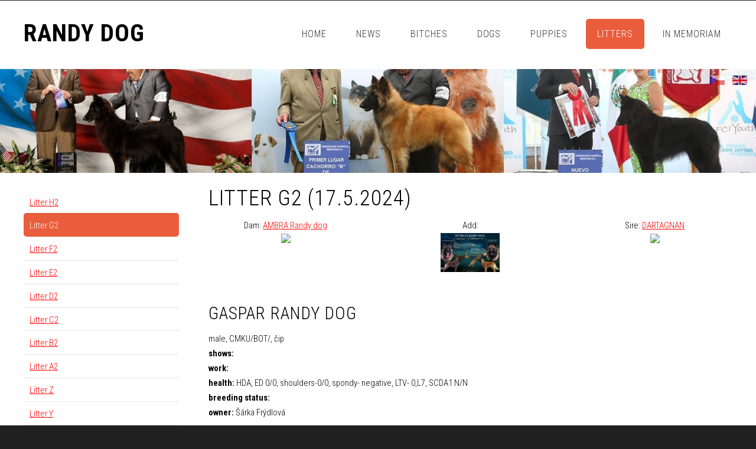

--- FILE ---
content_type: text/html; charset=utf-8
request_url: https://www.randydog.cz/en/litters/litter-g2
body_size: 6166
content:
<!DOCTYPE HTML>
<!--
	Ex Machina by TEMPLATED
    templated.co @templatedco
    Released for free under the Creative Commons Attribution 3.0 license (templated.co/license)
-->
<html xmlns="http://www.w3.org/1999/xhtml" xml:lang="en-gb" lang="en-gb" dir="ltr">
	<head>
		<meta name="viewport" content="width=device-width, initial-scale=1.0" />
			<base href="https://www.randydog.cz/en/litters/litter-g2" />
	<meta http-equiv="content-type" content="text/html; charset=utf-8" />
	<meta name="author" content="Jan Vejvar" />
	<meta name="description" content="Chovatelská stanice Randy Dog" />
	<meta name="generator" content="Joomla! - Open Source Content Management" />
	<title>Litter G2 - Randy Dog kennel</title>
	<link href="https://www.randydog.cz/cz/odchovy/vrh-g2" rel="alternate" hreflang="cs-CZ" />
	<link href="https://www.randydog.cz/en/litters/litter-g2" rel="alternate" hreflang="en-GB" />
	<link href="/templates/randydog/favicon.ico" rel="shortcut icon" type="image/vnd.microsoft.icon" />
	<link href="http://fonts.googleapis.com/css?family=Roboto+Condensed:700italic,400,300,700&subset=latin,latin-ext" rel="stylesheet" type="text/css" />
	<link href="/templates/randydog/css/font-awesome.min.css" rel="stylesheet" type="text/css" />
	<link href="/templates/randydog/css/lightbox.css" rel="stylesheet" type="text/css" />
	<link href="/media/mod_languages/css/template.css" rel="stylesheet" type="text/css" />
	<script src="/media/jui/js/jquery.min.js" type="text/javascript"></script>
	<script src="/media/jui/js/jquery-noconflict.js" type="text/javascript"></script>
	<script src="/media/jui/js/jquery-migrate.min.js" type="text/javascript"></script>
	<script src="/media/system/js/caption.js" type="text/javascript"></script>
	<script src="/media/jui/js/bootstrap.min.js" type="text/javascript"></script>
	<script src="http://ajax.googleapis.com/ajax/libs/jquery/1.11.0/jquery.min.js" type="text/javascript"></script>
	<script src="/templates/randydog/js/skel.min.js" type="text/javascript"></script>
	<script src="/templates/randydog/js/skel-panels.min.js" type="text/javascript"></script>
	<script src="/templates/randydog/js/init.js" type="text/javascript"></script>
	<script type="text/javascript">
jQuery(window).on('load',  function() {
				new JCaption('img.caption');
			});
	</script>
	<link href="https://www.randydog.cz/cz/odchovy/vrh-g2" rel="alternate" hreflang="x-default" />

		<!--[if lte IE 8]><script src="/js/html5shiv.js"></script><![endif]-->
			<link rel="stylesheet" href="/templates/randydog/css/style.css" />
			<link rel="stylesheet" href="/templates/randydog/css/style-desktop.css" />
		<!--[if lte IE 8]><link rel="stylesheet" href="/templates/randydog/css/ie/v8.css" /><![endif]-->
		<!--[if lte IE 9]><link rel="stylesheet" href="/templates/randydog/css/ie/v9.css" /><![endif]-->
		<!--[if lt IE 9]>
			<script src="/media/jui/js/html5.js"></script>
		<![endif]-->
	</head>
	<body class="left-sidebar com_content view-article no-layout no-task itemid-209">

	<!-- Header -->
		<div id="header">
			<div class="container">
					
				<!-- Logo -->
					<div id="logo">
						<h1><a href="/">Randy Dog</a></h1>
					</div>
				
				<!-- Nav -->
					<nav id="nav">
						<ul class="nav menu">
<li class="item-108 default"><a href="/en/" >Home</a></li><li class="item-109"><a href="/en/news" >News</a></li><li class="item-110 deeper parent"><a href="/en/bitches/ybonka-deabei-2" >Bitches</a><ul class="nav-child unstyled small"><li class="item-211"><a href="/en/bitches/gira-randy-dog-2" >Gira Randy Dog </a></li><li class="item-188"><a href="/en/bitches/dee-randy-dog-2" >Dee Randy Dog</a></li><li class="item-195"><a href="/en/bitches/bee-randy-dog-2" >Bacara Randy Dog </a></li><li class="item-171"><a href="/en/bitches/ybonka-deabei-2" >Ybonka Deabei</a></li><li class="item-181"><a href="/en/bitches/zoe-randy-dog2" >Ambra Randy dog </a></li><li class="item-127"><a href="/en/bitches/unique-lady-randy-dog" >Unique Lady Randy dog (veteran)</a></li></ul></li><li class="item-111 deeper parent"><a href="/en/dogs/sorbo-randy-dog" >Dogs</a><ul class="nav-child unstyled small"><li class="item-197"><a href="/en/dogs/asante-randy-dog2" >Asante Randy Dog</a></li><li class="item-207"><a href="/en/dogs/charm-z-draciho-udoli" >Charm z Dračího udolí</a></li><li class="item-215"><a href="/en/dogs/honor-randy-dog-2" >Honor Randy Dog</a></li><li class="item-130"><a href="/en/dogs/sorbo-randy-dog" >Sorbo Randy dog</a></li><li class="item-169"><a href="/en/dogs/upside-deabei" >Upside Deabei</a></li></ul></li><li class="item-112"><a href="/en/puppies" >Puppies</a></li><li class="item-113 active deeper parent"><a href="/en/litters/litter-f2" >Litters</a><ul class="nav-child unstyled small"><li class="item-213"><a href="/en/litters/litter-h2" >Litter H2</a></li><li class="item-209 current active"><a href="/en/litters/litter-g2" >Litter G2</a></li><li class="item-204"><a href="/en/litters/litter-f2" >Litter F2</a></li><li class="item-205"><a href="/en/litters/litter-e2" >Litter E2</a></li><li class="item-201"><a href="/en/litters/litter-d2" >Litter D2</a></li><li class="item-200"><a href="/en/litters/litter-c2" >Litter C2</a></li><li class="item-193"><a href="/en/litters/litter-b2" >Litter B2</a></li><li class="item-187"><a href="/en/litters/litter-a2" >Litter A2</a></li><li class="item-186"><a href="/en/litters/litter-z" >Litter Z</a></li><li class="item-183"><a href="/en/litters/litter-y" >Litter Y</a></li><li class="item-179"><a href="/en/litters/litter-x" >Litter X</a></li><li class="item-173"><a href="/en/litters/litter-w" >Litter W</a></li><li class="item-160"><a href="/en/litters/litter-v" >Litter V</a></li><li class="item-161"><a href="/en/litters/litter-0" >Litter 0</a></li><li class="item-154"><a href="/en/litters/litter-u" >Litter U</a></li><li class="item-152"><a href="/en/litters/litter-s" >Litter S</a></li><li class="item-153"><a href="/en/litters/litter-t" >Litter T</a></li><li class="item-156"><a href="http://old.randydog.cz/odchovy-en.html" target="_blank">Litters A - R (old website)</a></li></ul></li><li class="item-114 deeper parent"><a href="/en/in-memoriam/andzuli-od-kacky" >In memoriam</a><ul class="nav-child unstyled small"><li class="item-147"><a href="/en/in-memoriam/elke-randy-dog" >Elke Randy dog</a></li><li class="item-142"><a href="/en/in-memoriam/andzuli-od-kacky" >Andžulí od Kačky</a></li><li class="item-143"><a href="/en/in-memoriam/caille-deabei" >Caillé Deabei</a></li><li class="item-144"><a href="/en/in-memoriam/bianca-randy-dog" >Bianca Randy dog</a></li><li class="item-145"><a href="/en/in-memoriam/chuara-dog-arabat" >Chuara Dog Arabat</a></li><li class="item-146"><a href="/en/in-memoriam/alta-randy-dog" >Alta Randy dog</a></li><li class="item-148"><a href="/en/in-memoriam/athena-t-rexis" >Athéna T-Rexis</a></li><li class="item-123"><a href="/en/in-memoriam/bonna-randy-dog" >Bonna Randy dog</a></li><li class="item-126"><a href="/en/in-memoriam/madelain-dog-arabat" >Madelain Dog Arabat</a></li><li class="item-131"><a href="/en/in-memoriam/woody" >Woody</a></li><li class="item-124"><a href="/en/in-memoriam/ischa-dog-arabat" >Ischa Dog Arabat</a></li><li class="item-128"><a href="/en/in-memoriam/rena-randy-dog" >Rena Randy dog</a></li><li class="item-125"><a href="/en/in-memoriam/change-randy-dog" >Change Randy dog</a></li><li class="item-177"><a href="/en/in-memoriam/ines-randy-dog" >Ines Randy dog</a></li><li class="item-175"><a href="/en/in-memoriam/beruska" >Beruška (mixbreed)</a></li><li class="item-167"><a href="/en/in-memoriam/ketunpolun-kin-of-wolves" >Ketunpolun Kin of Wolves (veteran)</a></li><li class="item-129"><a href="/en/in-memoriam/nex-randy-dog" >Nex Randy dog</a></li><li class="item-116"><a href="/en/in-memoriam/gaba-deabei" >Gaba Deabei (veteran)</a></li></ul></li></ul>

					</nav>

			</div>
		</div>
	<!-- Header -->
		
	<!-- Banner -->
		<div id="banner">
			<div class="container">
				<div class="mod-languages">

	<ul class="lang-inline">
						<li class="" dir="ltr">
			<a href="/cz/odchovy/vrh-g2">
							<img src="/media/mod_languages/images/cz.gif" alt="Česky (CZ)" title="Česky (CZ)" />						</a>
			</li>
								<li class="lang-active" dir="ltr">
			<a href="/en/litters/litter-g2">
							<img src="/media/mod_languages/images/en.gif" alt="English (UK)" title="English (UK)" />						</a>
			</li>
				</ul>

</div>

			</div>
		</div>
	<!-- /Banner -->

	<!-- Main -->
		<div id="page">

			<!-- Main -->
			<div id="main" class="container">
				<div class="row">
											<div class="3u">
							<section class="sidebar">
								<ul class="nav menu style1">
<li class="item-213"><a href="/en/litters/litter-h2" >Litter H2</a></li><li class="item-209 current"><a href="/en/litters/litter-g2" >Litter G2</a></li><li class="item-204"><a href="/en/litters/litter-f2" >Litter F2</a></li><li class="item-205"><a href="/en/litters/litter-e2" >Litter E2</a></li><li class="item-201"><a href="/en/litters/litter-d2" >Litter D2</a></li><li class="item-200"><a href="/en/litters/litter-c2" >Litter C2</a></li><li class="item-193"><a href="/en/litters/litter-b2" >Litter B2</a></li><li class="item-187"><a href="/en/litters/litter-a2" >Litter A2</a></li><li class="item-186"><a href="/en/litters/litter-z" >Litter Z</a></li><li class="item-183"><a href="/en/litters/litter-y" >Litter Y</a></li><li class="item-179"><a href="/en/litters/litter-x" >Litter X</a></li><li class="item-173"><a href="/en/litters/litter-w" >Litter W</a></li><li class="item-160"><a href="/en/litters/litter-v" >Litter V</a></li><li class="item-161"><a href="/en/litters/litter-0" >Litter 0</a></li><li class="item-154"><a href="/en/litters/litter-u" >Litter U</a></li><li class="item-152"><a href="/en/litters/litter-s" >Litter S</a></li><li class="item-153"><a href="/en/litters/litter-t" >Litter T</a></li><li class="item-156"><a href="http://old.randydog.cz/odchovy-en.html" target="_blank">Litters A - R (old website)</a></li></ul>

							</section>
						</div>
						<div class="9u skel-cell-important">
							<section>
								<!-- Begin Content -->
								
								<div id="system-message-container">
	</div>

								<div class="item-page" itemscope itemtype="https://schema.org/Article">
	<meta itemprop="inLanguage" content="en-GB" />
	
		
			<div class="page-header">
					<h2 itemprop="headline">
				Litter G2 (17.5.2024) 			</h2>
									</div>
					
	
	
				
						<div itemprop="articleBody">
		<div class="row">
<div class="4u" style="text-align:center;">
Dam: <a href="http://kchbo.com/genealogie/genealogie.php?gPage=1&topMenu=14&cat=14&action=home&strana=1&gSearch=&gCmku=1&sortBy=Jmeno&gNameT=1&gName=ambra%20randy&gAct=detail&ID=69072" target="_blank">AMBRA Randy dog</a><br />
<img src="http://old.randydog.cz/odchovy/rodice/!!!.jpg" width="100" />

</div>

<div class="4u" style="text-align:center;">
Add: <br />
<a href="https://www.randydog.cz/images/galerie/odchovy/g2/spolecne/001.jpg" target="_blank"><img src="https://www.randydog.cz/images/galerie/odchovy/g2/spolecne/001.jpg" width="100" /> </a>

</div>


<div class="4u" style="text-align:center;">
Sire:  <a href="http://kchbo.com/genealogie/genealogie.php?gPage=1&topMenu=14&cat=14&action=home&strana=1&gSearch=&gCmku=1&sortBy=Jmeno&gNameT=1&gName=dartagnan&gAct=detail&ID=68826" target="_blank">DARTAGNAN</a><br />
<img src="http://old.randydog.cz/odchovy/rodice/!!!.jpg" width="100" />

</div>

</div>



<div class="row">
<div class="12u">




<h3>Gaspar Randy Dog</h3>
male, CMKU/BOT/, čip <br />
<b>shows:</b><br />
<b>work:</b> <br />
<b>health:</b>  HDA, ED 0/0, shoulders-0/0, spondy- negative, LTV- 0,L7, SCDA1 N/N<br />
<b>breeding status:</b> <br />
<b>owner:</b> Šárka Frýdlová<br /> <br />

<ul class="galerie"><li><a href="/images/galerie/odchovy/g2/gaspar/025.jpg" data-lightbox="odchovy/g2/gaspar" data-title="" title="" target="_blank"><img src="/thumbs/90x50/images/galerie/odchovy/g2/gaspar/025.jpg" /></a></li><li><a href="/images/galerie/odchovy/g2/gaspar/024.jpg" data-lightbox="odchovy/g2/gaspar" data-title="" title="" target="_blank"><img src="/thumbs/90x50/images/galerie/odchovy/g2/gaspar/024.jpg" /></a></li><li><a href="/images/galerie/odchovy/g2/gaspar/023.jpg" data-lightbox="odchovy/g2/gaspar" data-title="" title="" target="_blank"><img src="/thumbs/90x50/images/galerie/odchovy/g2/gaspar/023.jpg" /></a></li><li><a href="/images/galerie/odchovy/g2/gaspar/022.jpg" data-lightbox="odchovy/g2/gaspar" data-title="" title="" target="_blank"><img src="/thumbs/90x50/images/galerie/odchovy/g2/gaspar/022.jpg" /></a></li><li><a href="/images/galerie/odchovy/g2/gaspar/021.jpg" data-lightbox="odchovy/g2/gaspar" data-title="" title="" target="_blank"><img src="/thumbs/90x50/images/galerie/odchovy/g2/gaspar/021.jpg" /></a></li><li><a href="/images/galerie/odchovy/g2/gaspar/020.jpg" data-lightbox="odchovy/g2/gaspar" data-title="" title="" target="_blank"><img src="/thumbs/90x50/images/galerie/odchovy/g2/gaspar/020.jpg" /></a></li><li><a href="/images/galerie/odchovy/g2/gaspar/019.jpg" data-lightbox="odchovy/g2/gaspar" data-title="" title="" target="_blank"><img src="/thumbs/90x50/images/galerie/odchovy/g2/gaspar/019.jpg" /></a></li><li><a href="/images/galerie/odchovy/g2/gaspar/018.jpg" data-lightbox="odchovy/g2/gaspar" data-title="" title="" target="_blank"><img src="/thumbs/90x50/images/galerie/odchovy/g2/gaspar/018.jpg" /></a></li><li><a href="/images/galerie/odchovy/g2/gaspar/017.jpg" data-lightbox="odchovy/g2/gaspar" data-title="" title="" target="_blank"><img src="/thumbs/90x50/images/galerie/odchovy/g2/gaspar/017.jpg" /></a></li><li><a href="/images/galerie/odchovy/g2/gaspar/016.jpg" data-lightbox="odchovy/g2/gaspar" data-title="" title="" target="_blank"><img src="/thumbs/90x50/images/galerie/odchovy/g2/gaspar/016.jpg" /></a></li><li><a href="/images/galerie/odchovy/g2/gaspar/015.jpg" data-lightbox="odchovy/g2/gaspar" data-title="" title="" target="_blank"><img src="/thumbs/90x50/images/galerie/odchovy/g2/gaspar/015.jpg" /></a></li><li><a href="/images/galerie/odchovy/g2/gaspar/014.jpg" data-lightbox="odchovy/g2/gaspar" data-title="" title="" target="_blank"><img src="/thumbs/90x50/images/galerie/odchovy/g2/gaspar/014.jpg" /></a></li><li><a href="/images/galerie/odchovy/g2/gaspar/013.jpg" data-lightbox="odchovy/g2/gaspar" data-title="" title="" target="_blank"><img src="/thumbs/90x50/images/galerie/odchovy/g2/gaspar/013.jpg" /></a></li><li><a href="/images/galerie/odchovy/g2/gaspar/012.jpg" data-lightbox="odchovy/g2/gaspar" data-title="" title="" target="_blank"><img src="/thumbs/90x50/images/galerie/odchovy/g2/gaspar/012.jpg" /></a></li><li><a href="/images/galerie/odchovy/g2/gaspar/011.jpg" data-lightbox="odchovy/g2/gaspar" data-title="" title="" target="_blank"><img src="/thumbs/90x50/images/galerie/odchovy/g2/gaspar/011.jpg" /></a></li><li><a href="/images/galerie/odchovy/g2/gaspar/010.jpg" data-lightbox="odchovy/g2/gaspar" data-title="" title="" target="_blank"><img src="/thumbs/90x50/images/galerie/odchovy/g2/gaspar/010.jpg" /></a></li><li><a href="/images/galerie/odchovy/g2/gaspar/009.jpg" data-lightbox="odchovy/g2/gaspar" data-title="" title="" target="_blank"><img src="/thumbs/90x50/images/galerie/odchovy/g2/gaspar/009.jpg" /></a></li><li><a href="/images/galerie/odchovy/g2/gaspar/008.jpg" data-lightbox="odchovy/g2/gaspar" data-title="" title="" target="_blank"><img src="/thumbs/90x50/images/galerie/odchovy/g2/gaspar/008.jpg" /></a></li><li><a href="/images/galerie/odchovy/g2/gaspar/007.jpg" data-lightbox="odchovy/g2/gaspar" data-title="" title="" target="_blank"><img src="/thumbs/90x50/images/galerie/odchovy/g2/gaspar/007.jpg" /></a></li><li><a href="/images/galerie/odchovy/g2/gaspar/006.jpg" data-lightbox="odchovy/g2/gaspar" data-title="" title="" target="_blank"><img src="/thumbs/90x50/images/galerie/odchovy/g2/gaspar/006.jpg" /></a></li><li><a href="/images/galerie/odchovy/g2/gaspar/005.jpg" data-lightbox="odchovy/g2/gaspar" data-title="" title="" target="_blank"><img src="/thumbs/90x50/images/galerie/odchovy/g2/gaspar/005.jpg" /></a></li><li><a href="/images/galerie/odchovy/g2/gaspar/004.jpg" data-lightbox="odchovy/g2/gaspar" data-title="" title="" target="_blank"><img src="/thumbs/90x50/images/galerie/odchovy/g2/gaspar/004.jpg" /></a></li><li><a href="/images/galerie/odchovy/g2/gaspar/003.jpg" data-lightbox="odchovy/g2/gaspar" data-title="" title="" target="_blank"><img src="/thumbs/90x50/images/galerie/odchovy/g2/gaspar/003.jpg" /></a></li><li><a href="/images/galerie/odchovy/g2/gaspar/002.jpg" data-lightbox="odchovy/g2/gaspar" data-title="" title="" target="_blank"><img src="/thumbs/90x50/images/galerie/odchovy/g2/gaspar/002.jpg" /></a></li><li><a href="/images/galerie/odchovy/g2/gaspar/001.jpg" data-lightbox="odchovy/g2/gaspar" data-title="" title="" target="_blank"><img src="/thumbs/90x50/images/galerie/odchovy/g2/gaspar/001.jpg" /></a></li></ul><br /><br />






<h3>Griffin Randy Dog</h3>
male, CMKU/BOT/, čip <br />
<b>shows:</b><br />
<b>work:</b> <br />
<b>health:</b>  SCDA1 N/N<br />
<b>breeding status:</b> <br />
<b>owner:</b> Rasinova, Krásno u Sokolova<br /> <br />

<ul class="galerie"><li><a href="/images/galerie/odchovy/g2/griffin/039.jpg" data-lightbox="odchovy/g2/griffin" data-title="" title="" target="_blank"><img src="/thumbs/90x50/images/galerie/odchovy/g2/griffin/039.jpg" /></a></li><li><a href="/images/galerie/odchovy/g2/griffin/038.jpg" data-lightbox="odchovy/g2/griffin" data-title="" title="" target="_blank"><img src="/thumbs/90x50/images/galerie/odchovy/g2/griffin/038.jpg" /></a></li><li><a href="/images/galerie/odchovy/g2/griffin/037.jpg" data-lightbox="odchovy/g2/griffin" data-title="" title="" target="_blank"><img src="/thumbs/90x50/images/galerie/odchovy/g2/griffin/037.jpg" /></a></li><li><a href="/images/galerie/odchovy/g2/griffin/036.jpg" data-lightbox="odchovy/g2/griffin" data-title="" title="" target="_blank"><img src="/thumbs/90x50/images/galerie/odchovy/g2/griffin/036.jpg" /></a></li><li><a href="/images/galerie/odchovy/g2/griffin/035.jpg" data-lightbox="odchovy/g2/griffin" data-title="" title="" target="_blank"><img src="/thumbs/90x50/images/galerie/odchovy/g2/griffin/035.jpg" /></a></li><li><a href="/images/galerie/odchovy/g2/griffin/034.jpg" data-lightbox="odchovy/g2/griffin" data-title="" title="" target="_blank"><img src="/thumbs/90x50/images/galerie/odchovy/g2/griffin/034.jpg" /></a></li><li><a href="/images/galerie/odchovy/g2/griffin/033.jpg" data-lightbox="odchovy/g2/griffin" data-title="" title="" target="_blank"><img src="/thumbs/90x50/images/galerie/odchovy/g2/griffin/033.jpg" /></a></li><li><a href="/images/galerie/odchovy/g2/griffin/032.jpg" data-lightbox="odchovy/g2/griffin" data-title="" title="" target="_blank"><img src="/thumbs/90x50/images/galerie/odchovy/g2/griffin/032.jpg" /></a></li><li><a href="/images/galerie/odchovy/g2/griffin/031.jpg" data-lightbox="odchovy/g2/griffin" data-title="" title="" target="_blank"><img src="/thumbs/90x50/images/galerie/odchovy/g2/griffin/031.jpg" /></a></li><li><a href="/images/galerie/odchovy/g2/griffin/030.jpg" data-lightbox="odchovy/g2/griffin" data-title="" title="" target="_blank"><img src="/thumbs/90x50/images/galerie/odchovy/g2/griffin/030.jpg" /></a></li><li><a href="/images/galerie/odchovy/g2/griffin/029.jpg" data-lightbox="odchovy/g2/griffin" data-title="" title="" target="_blank"><img src="/thumbs/90x50/images/galerie/odchovy/g2/griffin/029.jpg" /></a></li><li><a href="/images/galerie/odchovy/g2/griffin/028.jpg" data-lightbox="odchovy/g2/griffin" data-title="" title="" target="_blank"><img src="/thumbs/90x50/images/galerie/odchovy/g2/griffin/028.jpg" /></a></li><li><a href="/images/galerie/odchovy/g2/griffin/027.jpg" data-lightbox="odchovy/g2/griffin" data-title="" title="" target="_blank"><img src="/thumbs/90x50/images/galerie/odchovy/g2/griffin/027.jpg" /></a></li><li><a href="/images/galerie/odchovy/g2/griffin/026.jpg" data-lightbox="odchovy/g2/griffin" data-title="" title="" target="_blank"><img src="/thumbs/90x50/images/galerie/odchovy/g2/griffin/026.jpg" /></a></li><li><a href="/images/galerie/odchovy/g2/griffin/025.jpg" data-lightbox="odchovy/g2/griffin" data-title="" title="" target="_blank"><img src="/thumbs/90x50/images/galerie/odchovy/g2/griffin/025.jpg" /></a></li><li><a href="/images/galerie/odchovy/g2/griffin/024.jpg" data-lightbox="odchovy/g2/griffin" data-title="" title="" target="_blank"><img src="/thumbs/90x50/images/galerie/odchovy/g2/griffin/024.jpg" /></a></li><li><a href="/images/galerie/odchovy/g2/griffin/023.jpg" data-lightbox="odchovy/g2/griffin" data-title="" title="" target="_blank"><img src="/thumbs/90x50/images/galerie/odchovy/g2/griffin/023.jpg" /></a></li><li><a href="/images/galerie/odchovy/g2/griffin/022.jpg" data-lightbox="odchovy/g2/griffin" data-title="" title="" target="_blank"><img src="/thumbs/90x50/images/galerie/odchovy/g2/griffin/022.jpg" /></a></li><li><a href="/images/galerie/odchovy/g2/griffin/021.jpg" data-lightbox="odchovy/g2/griffin" data-title="" title="" target="_blank"><img src="/thumbs/90x50/images/galerie/odchovy/g2/griffin/021.jpg" /></a></li><li><a href="/images/galerie/odchovy/g2/griffin/020.jpg" data-lightbox="odchovy/g2/griffin" data-title="" title="" target="_blank"><img src="/thumbs/90x50/images/galerie/odchovy/g2/griffin/020.jpg" /></a></li><li><a href="/images/galerie/odchovy/g2/griffin/019.jpg" data-lightbox="odchovy/g2/griffin" data-title="" title="" target="_blank"><img src="/thumbs/90x50/images/galerie/odchovy/g2/griffin/019.jpg" /></a></li><li><a href="/images/galerie/odchovy/g2/griffin/018.jpg" data-lightbox="odchovy/g2/griffin" data-title="" title="" target="_blank"><img src="/thumbs/90x50/images/galerie/odchovy/g2/griffin/018.jpg" /></a></li><li><a href="/images/galerie/odchovy/g2/griffin/017.jpg" data-lightbox="odchovy/g2/griffin" data-title="" title="" target="_blank"><img src="/thumbs/90x50/images/galerie/odchovy/g2/griffin/017.jpg" /></a></li><li><a href="/images/galerie/odchovy/g2/griffin/016.jpg" data-lightbox="odchovy/g2/griffin" data-title="" title="" target="_blank"><img src="/thumbs/90x50/images/galerie/odchovy/g2/griffin/016.jpg" /></a></li><li><a href="/images/galerie/odchovy/g2/griffin/015.jpg" data-lightbox="odchovy/g2/griffin" data-title="" title="" target="_blank"><img src="/thumbs/90x50/images/galerie/odchovy/g2/griffin/015.jpg" /></a></li><li><a href="/images/galerie/odchovy/g2/griffin/014.jpg" data-lightbox="odchovy/g2/griffin" data-title="" title="" target="_blank"><img src="/thumbs/90x50/images/galerie/odchovy/g2/griffin/014.jpg" /></a></li><li><a href="/images/galerie/odchovy/g2/griffin/013.jpg" data-lightbox="odchovy/g2/griffin" data-title="" title="" target="_blank"><img src="/thumbs/90x50/images/galerie/odchovy/g2/griffin/013.jpg" /></a></li><li><a href="/images/galerie/odchovy/g2/griffin/012.jpg" data-lightbox="odchovy/g2/griffin" data-title="" title="" target="_blank"><img src="/thumbs/90x50/images/galerie/odchovy/g2/griffin/012.jpg" /></a></li><li><a href="/images/galerie/odchovy/g2/griffin/011.jpg" data-lightbox="odchovy/g2/griffin" data-title="" title="" target="_blank"><img src="/thumbs/90x50/images/galerie/odchovy/g2/griffin/011.jpg" /></a></li><li><a href="/images/galerie/odchovy/g2/griffin/010.jpg" data-lightbox="odchovy/g2/griffin" data-title="" title="" target="_blank"><img src="/thumbs/90x50/images/galerie/odchovy/g2/griffin/010.jpg" /></a></li><li><a href="/images/galerie/odchovy/g2/griffin/009.jpg" data-lightbox="odchovy/g2/griffin" data-title="" title="" target="_blank"><img src="/thumbs/90x50/images/galerie/odchovy/g2/griffin/009.jpg" /></a></li><li><a href="/images/galerie/odchovy/g2/griffin/008.jpg" data-lightbox="odchovy/g2/griffin" data-title="" title="" target="_blank"><img src="/thumbs/90x50/images/galerie/odchovy/g2/griffin/008.jpg" /></a></li><li><a href="/images/galerie/odchovy/g2/griffin/007.jpg" data-lightbox="odchovy/g2/griffin" data-title="" title="" target="_blank"><img src="/thumbs/90x50/images/galerie/odchovy/g2/griffin/007.jpg" /></a></li><li><a href="/images/galerie/odchovy/g2/griffin/006.jpg" data-lightbox="odchovy/g2/griffin" data-title="" title="" target="_blank"><img src="/thumbs/90x50/images/galerie/odchovy/g2/griffin/006.jpg" /></a></li><li><a href="/images/galerie/odchovy/g2/griffin/005.jpg" data-lightbox="odchovy/g2/griffin" data-title="" title="" target="_blank"><img src="/thumbs/90x50/images/galerie/odchovy/g2/griffin/005.jpg" /></a></li><li><a href="/images/galerie/odchovy/g2/griffin/004.jpg" data-lightbox="odchovy/g2/griffin" data-title="" title="" target="_blank"><img src="/thumbs/90x50/images/galerie/odchovy/g2/griffin/004.jpg" /></a></li><li><a href="/images/galerie/odchovy/g2/griffin/003.jpg" data-lightbox="odchovy/g2/griffin" data-title="" title="" target="_blank"><img src="/thumbs/90x50/images/galerie/odchovy/g2/griffin/003.jpg" /></a></li><li><a href="/images/galerie/odchovy/g2/griffin/002.jpg" data-lightbox="odchovy/g2/griffin" data-title="" title="" target="_blank"><img src="/thumbs/90x50/images/galerie/odchovy/g2/griffin/002.jpg" /></a></li><li><a href="/images/galerie/odchovy/g2/griffin/001.jpg" data-lightbox="odchovy/g2/griffin" data-title="" title="" target="_blank"><img src="/thumbs/90x50/images/galerie/odchovy/g2/griffin/001.jpg" /></a></li></ul><br /><br />






<h3>Grimm Randy Dog</h3>
male, CMKU/BOT/, čip <br />
<b>shows:</b><br />
<b>work:</b> <br />
<b>health:</b>  SCDA1 N/N<br />
<b>breeding status:</b> <br />
<b>owner:</b> Pelcová Michaela, Ústí nad Labem<br /> <br />

<ul class="galerie"><li><a href="/images/galerie/odchovy/g2/grimm/020.jpg" data-lightbox="odchovy/g2/grimm" data-title="" title="" target="_blank"><img src="/thumbs/90x50/images/galerie/odchovy/g2/grimm/020.jpg" /></a></li><li><a href="/images/galerie/odchovy/g2/grimm/019.jpg" data-lightbox="odchovy/g2/grimm" data-title="" title="" target="_blank"><img src="/thumbs/90x50/images/galerie/odchovy/g2/grimm/019.jpg" /></a></li><li><a href="/images/galerie/odchovy/g2/grimm/018.jpg" data-lightbox="odchovy/g2/grimm" data-title="" title="" target="_blank"><img src="/thumbs/90x50/images/galerie/odchovy/g2/grimm/018.jpg" /></a></li><li><a href="/images/galerie/odchovy/g2/grimm/017.jpg" data-lightbox="odchovy/g2/grimm" data-title="" title="" target="_blank"><img src="/thumbs/90x50/images/galerie/odchovy/g2/grimm/017.jpg" /></a></li><li><a href="/images/galerie/odchovy/g2/grimm/016.jpg" data-lightbox="odchovy/g2/grimm" data-title="" title="" target="_blank"><img src="/thumbs/90x50/images/galerie/odchovy/g2/grimm/016.jpg" /></a></li><li><a href="/images/galerie/odchovy/g2/grimm/015.jpg" data-lightbox="odchovy/g2/grimm" data-title="" title="" target="_blank"><img src="/thumbs/90x50/images/galerie/odchovy/g2/grimm/015.jpg" /></a></li><li><a href="/images/galerie/odchovy/g2/grimm/014.jpg" data-lightbox="odchovy/g2/grimm" data-title="" title="" target="_blank"><img src="/thumbs/90x50/images/galerie/odchovy/g2/grimm/014.jpg" /></a></li><li><a href="/images/galerie/odchovy/g2/grimm/013.jpg" data-lightbox="odchovy/g2/grimm" data-title="" title="" target="_blank"><img src="/thumbs/90x50/images/galerie/odchovy/g2/grimm/013.jpg" /></a></li><li><a href="/images/galerie/odchovy/g2/grimm/012.jpg" data-lightbox="odchovy/g2/grimm" data-title="" title="" target="_blank"><img src="/thumbs/90x50/images/galerie/odchovy/g2/grimm/012.jpg" /></a></li><li><a href="/images/galerie/odchovy/g2/grimm/011.jpg" data-lightbox="odchovy/g2/grimm" data-title="" title="" target="_blank"><img src="/thumbs/90x50/images/galerie/odchovy/g2/grimm/011.jpg" /></a></li><li><a href="/images/galerie/odchovy/g2/grimm/010.jpg" data-lightbox="odchovy/g2/grimm" data-title="" title="" target="_blank"><img src="/thumbs/90x50/images/galerie/odchovy/g2/grimm/010.jpg" /></a></li><li><a href="/images/galerie/odchovy/g2/grimm/009.jpg" data-lightbox="odchovy/g2/grimm" data-title="" title="" target="_blank"><img src="/thumbs/90x50/images/galerie/odchovy/g2/grimm/009.jpg" /></a></li><li><a href="/images/galerie/odchovy/g2/grimm/008.jpg" data-lightbox="odchovy/g2/grimm" data-title="" title="" target="_blank"><img src="/thumbs/90x50/images/galerie/odchovy/g2/grimm/008.jpg" /></a></li><li><a href="/images/galerie/odchovy/g2/grimm/005.jpg" data-lightbox="odchovy/g2/grimm" data-title="" title="" target="_blank"><img src="/thumbs/90x50/images/galerie/odchovy/g2/grimm/005.jpg" /></a></li><li><a href="/images/galerie/odchovy/g2/grimm/004.jpg" data-lightbox="odchovy/g2/grimm" data-title="" title="" target="_blank"><img src="/thumbs/90x50/images/galerie/odchovy/g2/grimm/004.jpg" /></a></li><li><a href="/images/galerie/odchovy/g2/grimm/003.jpg" data-lightbox="odchovy/g2/grimm" data-title="" title="" target="_blank"><img src="/thumbs/90x50/images/galerie/odchovy/g2/grimm/003.jpg" /></a></li><li><a href="/images/galerie/odchovy/g2/grimm/002.jpg" data-lightbox="odchovy/g2/grimm" data-title="" title="" target="_blank"><img src="/thumbs/90x50/images/galerie/odchovy/g2/grimm/002.jpg" /></a></li><li><a href="/images/galerie/odchovy/g2/grimm/001.jpg" data-lightbox="odchovy/g2/grimm" data-title="" title="" target="_blank"><img src="/thumbs/90x50/images/galerie/odchovy/g2/grimm/001.jpg" /></a></li></ul><br /><br />









<h3>Guliver Randy Dog</h3>
male, CMKU/BOT/, čip <br />
<b>shows:</b><br />
<b>work:</b> <br />
<b>health:</b>  SCDA1 N/N<br />
<b>breeding status:</b> <br />
<b>owner:</b> <br /> <br />

<ul class="galerie"><li><a href="/images/galerie/odchovy/g2/guliver/022.jpg" data-lightbox="odchovy/g2/guliver" data-title="" title="" target="_blank"><img src="/thumbs/90x50/images/galerie/odchovy/g2/guliver/022.jpg" /></a></li><li><a href="/images/galerie/odchovy/g2/guliver/021.jpg" data-lightbox="odchovy/g2/guliver" data-title="" title="" target="_blank"><img src="/thumbs/90x50/images/galerie/odchovy/g2/guliver/021.jpg" /></a></li><li><a href="/images/galerie/odchovy/g2/guliver/020.jpg" data-lightbox="odchovy/g2/guliver" data-title="" title="" target="_blank"><img src="/thumbs/90x50/images/galerie/odchovy/g2/guliver/020.jpg" /></a></li><li><a href="/images/galerie/odchovy/g2/guliver/019.jpg" data-lightbox="odchovy/g2/guliver" data-title="" title="" target="_blank"><img src="/thumbs/90x50/images/galerie/odchovy/g2/guliver/019.jpg" /></a></li><li><a href="/images/galerie/odchovy/g2/guliver/018.jpg" data-lightbox="odchovy/g2/guliver" data-title="" title="" target="_blank"><img src="/thumbs/90x50/images/galerie/odchovy/g2/guliver/018.jpg" /></a></li><li><a href="/images/galerie/odchovy/g2/guliver/017.jpg" data-lightbox="odchovy/g2/guliver" data-title="" title="" target="_blank"><img src="/thumbs/90x50/images/galerie/odchovy/g2/guliver/017.jpg" /></a></li><li><a href="/images/galerie/odchovy/g2/guliver/016.jpg" data-lightbox="odchovy/g2/guliver" data-title="" title="" target="_blank"><img src="/thumbs/90x50/images/galerie/odchovy/g2/guliver/016.jpg" /></a></li><li><a href="/images/galerie/odchovy/g2/guliver/015.jpg" data-lightbox="odchovy/g2/guliver" data-title="" title="" target="_blank"><img src="/thumbs/90x50/images/galerie/odchovy/g2/guliver/015.jpg" /></a></li><li><a href="/images/galerie/odchovy/g2/guliver/014.jpg" data-lightbox="odchovy/g2/guliver" data-title="" title="" target="_blank"><img src="/thumbs/90x50/images/galerie/odchovy/g2/guliver/014.jpg" /></a></li><li><a href="/images/galerie/odchovy/g2/guliver/013.jpg" data-lightbox="odchovy/g2/guliver" data-title="" title="" target="_blank"><img src="/thumbs/90x50/images/galerie/odchovy/g2/guliver/013.jpg" /></a></li><li><a href="/images/galerie/odchovy/g2/guliver/012.jpg" data-lightbox="odchovy/g2/guliver" data-title="" title="" target="_blank"><img src="/thumbs/90x50/images/galerie/odchovy/g2/guliver/012.jpg" /></a></li><li><a href="/images/galerie/odchovy/g2/guliver/011.jpg" data-lightbox="odchovy/g2/guliver" data-title="" title="" target="_blank"><img src="/thumbs/90x50/images/galerie/odchovy/g2/guliver/011.jpg" /></a></li><li><a href="/images/galerie/odchovy/g2/guliver/010.jpg" data-lightbox="odchovy/g2/guliver" data-title="" title="" target="_blank"><img src="/thumbs/90x50/images/galerie/odchovy/g2/guliver/010.jpg" /></a></li><li><a href="/images/galerie/odchovy/g2/guliver/009.jpg" data-lightbox="odchovy/g2/guliver" data-title="" title="" target="_blank"><img src="/thumbs/90x50/images/galerie/odchovy/g2/guliver/009.jpg" /></a></li><li><a href="/images/galerie/odchovy/g2/guliver/008.jpg" data-lightbox="odchovy/g2/guliver" data-title="" title="" target="_blank"><img src="/thumbs/90x50/images/galerie/odchovy/g2/guliver/008.jpg" /></a></li><li><a href="/images/galerie/odchovy/g2/guliver/006.jpg" data-lightbox="odchovy/g2/guliver" data-title="" title="" target="_blank"><img src="/thumbs/90x50/images/galerie/odchovy/g2/guliver/006.jpg" /></a></li><li><a href="/images/galerie/odchovy/g2/guliver/005.jpg" data-lightbox="odchovy/g2/guliver" data-title="" title="" target="_blank"><img src="/thumbs/90x50/images/galerie/odchovy/g2/guliver/005.jpg" /></a></li><li><a href="/images/galerie/odchovy/g2/guliver/004.jpg" data-lightbox="odchovy/g2/guliver" data-title="" title="" target="_blank"><img src="/thumbs/90x50/images/galerie/odchovy/g2/guliver/004.jpg" /></a></li><li><a href="/images/galerie/odchovy/g2/guliver/003.jpg" data-lightbox="odchovy/g2/guliver" data-title="" title="" target="_blank"><img src="/thumbs/90x50/images/galerie/odchovy/g2/guliver/003.jpg" /></a></li><li><a href="/images/galerie/odchovy/g2/guliver/002.jpg" data-lightbox="odchovy/g2/guliver" data-title="" title="" target="_blank"><img src="/thumbs/90x50/images/galerie/odchovy/g2/guliver/002.jpg" /></a></li><li><a href="/images/galerie/odchovy/g2/guliver/001.jpg" data-lightbox="odchovy/g2/guliver" data-title="" title="" target="_blank"><img src="/thumbs/90x50/images/galerie/odchovy/g2/guliver/001.jpg" /></a></li></ul><br /><br />







<h3>Gaya Randy Dog</h3>
female, CMKU/BOT/, čip <br />
<b>shows:</b><br />
<b>work:</b> <br />
<b>health:</b>  SCDA1 N/N<br />
<b>breeding status:</b> <br />
<b>owner:</b> Erbsova, Praha<br /> <br />

<ul class="galerie"><li><a href="/images/galerie/odchovy/g2/gaya/016.jpg" data-lightbox="odchovy/g2/gaya" data-title="" title="" target="_blank"><img src="/thumbs/90x50/images/galerie/odchovy/g2/gaya/016.jpg" /></a></li><li><a href="/images/galerie/odchovy/g2/gaya/015.jpg" data-lightbox="odchovy/g2/gaya" data-title="" title="" target="_blank"><img src="/thumbs/90x50/images/galerie/odchovy/g2/gaya/015.jpg" /></a></li><li><a href="/images/galerie/odchovy/g2/gaya/014.jpg" data-lightbox="odchovy/g2/gaya" data-title="" title="" target="_blank"><img src="/thumbs/90x50/images/galerie/odchovy/g2/gaya/014.jpg" /></a></li><li><a href="/images/galerie/odchovy/g2/gaya/013.jpg" data-lightbox="odchovy/g2/gaya" data-title="" title="" target="_blank"><img src="/thumbs/90x50/images/galerie/odchovy/g2/gaya/013.jpg" /></a></li><li><a href="/images/galerie/odchovy/g2/gaya/012.jpg" data-lightbox="odchovy/g2/gaya" data-title="" title="" target="_blank"><img src="/thumbs/90x50/images/galerie/odchovy/g2/gaya/012.jpg" /></a></li><li><a href="/images/galerie/odchovy/g2/gaya/011.jpg" data-lightbox="odchovy/g2/gaya" data-title="" title="" target="_blank"><img src="/thumbs/90x50/images/galerie/odchovy/g2/gaya/011.jpg" /></a></li><li><a href="/images/galerie/odchovy/g2/gaya/010.jpg" data-lightbox="odchovy/g2/gaya" data-title="" title="" target="_blank"><img src="/thumbs/90x50/images/galerie/odchovy/g2/gaya/010.jpg" /></a></li><li><a href="/images/galerie/odchovy/g2/gaya/009.jpg" data-lightbox="odchovy/g2/gaya" data-title="" title="" target="_blank"><img src="/thumbs/90x50/images/galerie/odchovy/g2/gaya/009.jpg" /></a></li><li><a href="/images/galerie/odchovy/g2/gaya/008.jpg" data-lightbox="odchovy/g2/gaya" data-title="" title="" target="_blank"><img src="/thumbs/90x50/images/galerie/odchovy/g2/gaya/008.jpg" /></a></li><li><a href="/images/galerie/odchovy/g2/gaya/007.jpg" data-lightbox="odchovy/g2/gaya" data-title="" title="" target="_blank"><img src="/thumbs/90x50/images/galerie/odchovy/g2/gaya/007.jpg" /></a></li><li><a href="/images/galerie/odchovy/g2/gaya/006.jpg" data-lightbox="odchovy/g2/gaya" data-title="" title="" target="_blank"><img src="/thumbs/90x50/images/galerie/odchovy/g2/gaya/006.jpg" /></a></li><li><a href="/images/galerie/odchovy/g2/gaya/005.jpg" data-lightbox="odchovy/g2/gaya" data-title="" title="" target="_blank"><img src="/thumbs/90x50/images/galerie/odchovy/g2/gaya/005.jpg" /></a></li><li><a href="/images/galerie/odchovy/g2/gaya/004.jpg" data-lightbox="odchovy/g2/gaya" data-title="" title="" target="_blank"><img src="/thumbs/90x50/images/galerie/odchovy/g2/gaya/004.jpg" /></a></li><li><a href="/images/galerie/odchovy/g2/gaya/003.jpg" data-lightbox="odchovy/g2/gaya" data-title="" title="" target="_blank"><img src="/thumbs/90x50/images/galerie/odchovy/g2/gaya/003.jpg" /></a></li><li><a href="/images/galerie/odchovy/g2/gaya/002.jpg" data-lightbox="odchovy/g2/gaya" data-title="" title="" target="_blank"><img src="/thumbs/90x50/images/galerie/odchovy/g2/gaya/002.jpg" /></a></li><li><a href="/images/galerie/odchovy/g2/gaya/001.jpg" data-lightbox="odchovy/g2/gaya" data-title="" title="" target="_blank"><img src="/thumbs/90x50/images/galerie/odchovy/g2/gaya/001.jpg" /></a></li></ul><br /><br />




<h3>Gira Randy Dog</h3>
female, CMKU/BOT/, čip DNA vp 304088,DNA vp 303856, 63/63 cm<br />
<b>shows:</b><br />
<b>work:</b> BH/VT, ZZO1, Upr1, OPT1<br />
<b>health:</b>  HDA, ED 0/0, shoulders-0/0, spondy- negative, LTV- 0,L7, SCDA1 N/N, SCDA2 N/N<br />
<b>breeding status:</b> <br />
<b>owner:</b> Renata Tvrdá<br /> <br />

<ul class="galerie"><li><a href="/images/galerie/odchovy/g2/gira/100.jpg" data-lightbox="odchovy/g2/gira" data-title="" title="" target="_blank"><img src="/thumbs/90x50/images/galerie/odchovy/g2/gira/100.jpg" /></a></li><li><a href="/images/galerie/odchovy/g2/gira/099.jpg" data-lightbox="odchovy/g2/gira" data-title="" title="" target="_blank"><img src="/thumbs/90x50/images/galerie/odchovy/g2/gira/099.jpg" /></a></li><li><a href="/images/galerie/odchovy/g2/gira/098.jpg" data-lightbox="odchovy/g2/gira" data-title="" title="" target="_blank"><img src="/thumbs/90x50/images/galerie/odchovy/g2/gira/098.jpg" /></a></li><li><a href="/images/galerie/odchovy/g2/gira/097.jpg" data-lightbox="odchovy/g2/gira" data-title="" title="" target="_blank"><img src="/thumbs/90x50/images/galerie/odchovy/g2/gira/097.jpg" /></a></li><li><a href="/images/galerie/odchovy/g2/gira/096.jpg" data-lightbox="odchovy/g2/gira" data-title="" title="" target="_blank"><img src="/thumbs/90x50/images/galerie/odchovy/g2/gira/096.jpg" /></a></li><li><a href="/images/galerie/odchovy/g2/gira/095.jpg" data-lightbox="odchovy/g2/gira" data-title="" title="" target="_blank"><img src="/thumbs/90x50/images/galerie/odchovy/g2/gira/095.jpg" /></a></li><li><a href="/images/galerie/odchovy/g2/gira/094.jpg" data-lightbox="odchovy/g2/gira" data-title="" title="" target="_blank"><img src="/thumbs/90x50/images/galerie/odchovy/g2/gira/094.jpg" /></a></li><li><a href="/images/galerie/odchovy/g2/gira/093.jpg" data-lightbox="odchovy/g2/gira" data-title="" title="" target="_blank"><img src="/thumbs/90x50/images/galerie/odchovy/g2/gira/093.jpg" /></a></li><li><a href="/images/galerie/odchovy/g2/gira/092.jpg" data-lightbox="odchovy/g2/gira" data-title="" title="" target="_blank"><img src="/thumbs/90x50/images/galerie/odchovy/g2/gira/092.jpg" /></a></li><li><a href="/images/galerie/odchovy/g2/gira/091.jpg" data-lightbox="odchovy/g2/gira" data-title="" title="" target="_blank"><img src="/thumbs/90x50/images/galerie/odchovy/g2/gira/091.jpg" /></a></li><li><a href="/images/galerie/odchovy/g2/gira/090.jpg" data-lightbox="odchovy/g2/gira" data-title="" title="" target="_blank"><img src="/thumbs/90x50/images/galerie/odchovy/g2/gira/090.jpg" /></a></li><li><a href="/images/galerie/odchovy/g2/gira/089.jpg" data-lightbox="odchovy/g2/gira" data-title="" title="" target="_blank"><img src="/thumbs/90x50/images/galerie/odchovy/g2/gira/089.jpg" /></a></li><li><a href="/images/galerie/odchovy/g2/gira/088.jpg" data-lightbox="odchovy/g2/gira" data-title="" title="" target="_blank"><img src="/thumbs/90x50/images/galerie/odchovy/g2/gira/088.jpg" /></a></li><li><a href="/images/galerie/odchovy/g2/gira/087.jpg" data-lightbox="odchovy/g2/gira" data-title="" title="" target="_blank"><img src="/thumbs/90x50/images/galerie/odchovy/g2/gira/087.jpg" /></a></li><li><a href="/images/galerie/odchovy/g2/gira/086.jpg" data-lightbox="odchovy/g2/gira" data-title="" title="" target="_blank"><img src="/thumbs/90x50/images/galerie/odchovy/g2/gira/086.jpg" /></a></li><li><a href="/images/galerie/odchovy/g2/gira/085.jpg" data-lightbox="odchovy/g2/gira" data-title="" title="" target="_blank"><img src="/thumbs/90x50/images/galerie/odchovy/g2/gira/085.jpg" /></a></li><li><a href="/images/galerie/odchovy/g2/gira/084.jpg" data-lightbox="odchovy/g2/gira" data-title="" title="" target="_blank"><img src="/thumbs/90x50/images/galerie/odchovy/g2/gira/084.jpg" /></a></li><li><a href="/images/galerie/odchovy/g2/gira/083.jpg" data-lightbox="odchovy/g2/gira" data-title="" title="" target="_blank"><img src="/thumbs/90x50/images/galerie/odchovy/g2/gira/083.jpg" /></a></li><li><a href="/images/galerie/odchovy/g2/gira/082.jpg" data-lightbox="odchovy/g2/gira" data-title="" title="" target="_blank"><img src="/thumbs/90x50/images/galerie/odchovy/g2/gira/082.jpg" /></a></li><li><a href="/images/galerie/odchovy/g2/gira/081.jpg" data-lightbox="odchovy/g2/gira" data-title="" title="" target="_blank"><img src="/thumbs/90x50/images/galerie/odchovy/g2/gira/081.jpg" /></a></li><li><a href="/images/galerie/odchovy/g2/gira/080.jpg" data-lightbox="odchovy/g2/gira" data-title="" title="" target="_blank"><img src="/thumbs/90x50/images/galerie/odchovy/g2/gira/080.jpg" /></a></li><li><a href="/images/galerie/odchovy/g2/gira/079.jpg" data-lightbox="odchovy/g2/gira" data-title="" title="" target="_blank"><img src="/thumbs/90x50/images/galerie/odchovy/g2/gira/079.jpg" /></a></li><li><a href="/images/galerie/odchovy/g2/gira/078.jpg" data-lightbox="odchovy/g2/gira" data-title="" title="" target="_blank"><img src="/thumbs/90x50/images/galerie/odchovy/g2/gira/078.jpg" /></a></li><li><a href="/images/galerie/odchovy/g2/gira/077.jpg" data-lightbox="odchovy/g2/gira" data-title="" title="" target="_blank"><img src="/thumbs/90x50/images/galerie/odchovy/g2/gira/077.jpg" /></a></li><li><a href="/images/galerie/odchovy/g2/gira/076.jpg" data-lightbox="odchovy/g2/gira" data-title="" title="" target="_blank"><img src="/thumbs/90x50/images/galerie/odchovy/g2/gira/076.jpg" /></a></li><li><a href="/images/galerie/odchovy/g2/gira/075.jpg" data-lightbox="odchovy/g2/gira" data-title="" title="" target="_blank"><img src="/thumbs/90x50/images/galerie/odchovy/g2/gira/075.jpg" /></a></li><li><a href="/images/galerie/odchovy/g2/gira/074.jpg" data-lightbox="odchovy/g2/gira" data-title="" title="" target="_blank"><img src="/thumbs/90x50/images/galerie/odchovy/g2/gira/074.jpg" /></a></li><li><a href="/images/galerie/odchovy/g2/gira/073.jpg" data-lightbox="odchovy/g2/gira" data-title="" title="" target="_blank"><img src="/thumbs/90x50/images/galerie/odchovy/g2/gira/073.jpg" /></a></li><li><a href="/images/galerie/odchovy/g2/gira/072.jpg" data-lightbox="odchovy/g2/gira" data-title="" title="" target="_blank"><img src="/thumbs/90x50/images/galerie/odchovy/g2/gira/072.jpg" /></a></li><li><a href="/images/galerie/odchovy/g2/gira/071.jpg" data-lightbox="odchovy/g2/gira" data-title="" title="" target="_blank"><img src="/thumbs/90x50/images/galerie/odchovy/g2/gira/071.jpg" /></a></li><li><a href="/images/galerie/odchovy/g2/gira/070.jpg" data-lightbox="odchovy/g2/gira" data-title="" title="" target="_blank"><img src="/thumbs/90x50/images/galerie/odchovy/g2/gira/070.jpg" /></a></li><li><a href="/images/galerie/odchovy/g2/gira/069.jpg" data-lightbox="odchovy/g2/gira" data-title="" title="" target="_blank"><img src="/thumbs/90x50/images/galerie/odchovy/g2/gira/069.jpg" /></a></li><li><a href="/images/galerie/odchovy/g2/gira/068.jpg" data-lightbox="odchovy/g2/gira" data-title="" title="" target="_blank"><img src="/thumbs/90x50/images/galerie/odchovy/g2/gira/068.jpg" /></a></li><li><a href="/images/galerie/odchovy/g2/gira/067.jpg" data-lightbox="odchovy/g2/gira" data-title="" title="" target="_blank"><img src="/thumbs/90x50/images/galerie/odchovy/g2/gira/067.jpg" /></a></li><li><a href="/images/galerie/odchovy/g2/gira/066.jpg" data-lightbox="odchovy/g2/gira" data-title="" title="" target="_blank"><img src="/thumbs/90x50/images/galerie/odchovy/g2/gira/066.jpg" /></a></li><li><a href="/images/galerie/odchovy/g2/gira/065.jpg" data-lightbox="odchovy/g2/gira" data-title="" title="" target="_blank"><img src="/thumbs/90x50/images/galerie/odchovy/g2/gira/065.jpg" /></a></li><li><a href="/images/galerie/odchovy/g2/gira/064.jpg" data-lightbox="odchovy/g2/gira" data-title="" title="" target="_blank"><img src="/thumbs/90x50/images/galerie/odchovy/g2/gira/064.jpg" /></a></li><li><a href="/images/galerie/odchovy/g2/gira/063.jpg" data-lightbox="odchovy/g2/gira" data-title="" title="" target="_blank"><img src="/thumbs/90x50/images/galerie/odchovy/g2/gira/063.jpg" /></a></li><li><a href="/images/galerie/odchovy/g2/gira/062.jpg" data-lightbox="odchovy/g2/gira" data-title="" title="" target="_blank"><img src="/thumbs/90x50/images/galerie/odchovy/g2/gira/062.jpg" /></a></li><li><a href="/images/galerie/odchovy/g2/gira/061.jpg" data-lightbox="odchovy/g2/gira" data-title="" title="" target="_blank"><img src="/thumbs/90x50/images/galerie/odchovy/g2/gira/061.jpg" /></a></li><li><a href="/images/galerie/odchovy/g2/gira/060.jpg" data-lightbox="odchovy/g2/gira" data-title="" title="" target="_blank"><img src="/thumbs/90x50/images/galerie/odchovy/g2/gira/060.jpg" /></a></li><li><a href="/images/galerie/odchovy/g2/gira/059.jpg" data-lightbox="odchovy/g2/gira" data-title="" title="" target="_blank"><img src="/thumbs/90x50/images/galerie/odchovy/g2/gira/059.jpg" /></a></li><li><a href="/images/galerie/odchovy/g2/gira/058.jpg" data-lightbox="odchovy/g2/gira" data-title="" title="" target="_blank"><img src="/thumbs/90x50/images/galerie/odchovy/g2/gira/058.jpg" /></a></li><li><a href="/images/galerie/odchovy/g2/gira/057.jpg" data-lightbox="odchovy/g2/gira" data-title="" title="" target="_blank"><img src="/thumbs/90x50/images/galerie/odchovy/g2/gira/057.jpg" /></a></li><li><a href="/images/galerie/odchovy/g2/gira/056.jpg" data-lightbox="odchovy/g2/gira" data-title="" title="" target="_blank"><img src="/thumbs/90x50/images/galerie/odchovy/g2/gira/056.jpg" /></a></li><li><a href="/images/galerie/odchovy/g2/gira/055.jpg" data-lightbox="odchovy/g2/gira" data-title="" title="" target="_blank"><img src="/thumbs/90x50/images/galerie/odchovy/g2/gira/055.jpg" /></a></li><li><a href="/images/galerie/odchovy/g2/gira/054.jpg" data-lightbox="odchovy/g2/gira" data-title="" title="" target="_blank"><img src="/thumbs/90x50/images/galerie/odchovy/g2/gira/054.jpg" /></a></li><li><a href="/images/galerie/odchovy/g2/gira/053.jpg" data-lightbox="odchovy/g2/gira" data-title="" title="" target="_blank"><img src="/thumbs/90x50/images/galerie/odchovy/g2/gira/053.jpg" /></a></li><li><a href="/images/galerie/odchovy/g2/gira/052.jpg" data-lightbox="odchovy/g2/gira" data-title="" title="" target="_blank"><img src="/thumbs/90x50/images/galerie/odchovy/g2/gira/052.jpg" /></a></li><li><a href="/images/galerie/odchovy/g2/gira/051.jpg" data-lightbox="odchovy/g2/gira" data-title="" title="" target="_blank"><img src="/thumbs/90x50/images/galerie/odchovy/g2/gira/051.jpg" /></a></li><li><a href="/images/galerie/odchovy/g2/gira/050.jpg" data-lightbox="odchovy/g2/gira" data-title="" title="" target="_blank"><img src="/thumbs/90x50/images/galerie/odchovy/g2/gira/050.jpg" /></a></li><li><a href="/images/galerie/odchovy/g2/gira/049.jpg" data-lightbox="odchovy/g2/gira" data-title="" title="" target="_blank"><img src="/thumbs/90x50/images/galerie/odchovy/g2/gira/049.jpg" /></a></li><li><a href="/images/galerie/odchovy/g2/gira/048.jpg" data-lightbox="odchovy/g2/gira" data-title="" title="" target="_blank"><img src="/thumbs/90x50/images/galerie/odchovy/g2/gira/048.jpg" /></a></li><li><a href="/images/galerie/odchovy/g2/gira/047.jpg" data-lightbox="odchovy/g2/gira" data-title="" title="" target="_blank"><img src="/thumbs/90x50/images/galerie/odchovy/g2/gira/047.jpg" /></a></li><li><a href="/images/galerie/odchovy/g2/gira/046.jpg" data-lightbox="odchovy/g2/gira" data-title="" title="" target="_blank"><img src="/thumbs/90x50/images/galerie/odchovy/g2/gira/046.jpg" /></a></li><li><a href="/images/galerie/odchovy/g2/gira/045.jpg" data-lightbox="odchovy/g2/gira" data-title="" title="" target="_blank"><img src="/thumbs/90x50/images/galerie/odchovy/g2/gira/045.jpg" /></a></li><li><a href="/images/galerie/odchovy/g2/gira/043.jpg" data-lightbox="odchovy/g2/gira" data-title="" title="" target="_blank"><img src="/thumbs/90x50/images/galerie/odchovy/g2/gira/043.jpg" /></a></li><li><a href="/images/galerie/odchovy/g2/gira/042.jpg" data-lightbox="odchovy/g2/gira" data-title="" title="" target="_blank"><img src="/thumbs/90x50/images/galerie/odchovy/g2/gira/042.jpg" /></a></li><li><a href="/images/galerie/odchovy/g2/gira/041.jpg" data-lightbox="odchovy/g2/gira" data-title="" title="" target="_blank"><img src="/thumbs/90x50/images/galerie/odchovy/g2/gira/041.jpg" /></a></li><li><a href="/images/galerie/odchovy/g2/gira/040.jpg" data-lightbox="odchovy/g2/gira" data-title="" title="" target="_blank"><img src="/thumbs/90x50/images/galerie/odchovy/g2/gira/040.jpg" /></a></li><li><a href="/images/galerie/odchovy/g2/gira/039.jpg" data-lightbox="odchovy/g2/gira" data-title="" title="" target="_blank"><img src="/thumbs/90x50/images/galerie/odchovy/g2/gira/039.jpg" /></a></li><li><a href="/images/galerie/odchovy/g2/gira/038.jpg" data-lightbox="odchovy/g2/gira" data-title="" title="" target="_blank"><img src="/thumbs/90x50/images/galerie/odchovy/g2/gira/038.jpg" /></a></li><li><a href="/images/galerie/odchovy/g2/gira/037.jpg" data-lightbox="odchovy/g2/gira" data-title="" title="" target="_blank"><img src="/thumbs/90x50/images/galerie/odchovy/g2/gira/037.jpg" /></a></li><li><a href="/images/galerie/odchovy/g2/gira/036.jpg" data-lightbox="odchovy/g2/gira" data-title="" title="" target="_blank"><img src="/thumbs/90x50/images/galerie/odchovy/g2/gira/036.jpg" /></a></li><li><a href="/images/galerie/odchovy/g2/gira/035.jpg" data-lightbox="odchovy/g2/gira" data-title="" title="" target="_blank"><img src="/thumbs/90x50/images/galerie/odchovy/g2/gira/035.jpg" /></a></li><li><a href="/images/galerie/odchovy/g2/gira/034.jpg" data-lightbox="odchovy/g2/gira" data-title="" title="" target="_blank"><img src="/thumbs/90x50/images/galerie/odchovy/g2/gira/034.jpg" /></a></li><li><a href="/images/galerie/odchovy/g2/gira/033.jpg" data-lightbox="odchovy/g2/gira" data-title="" title="" target="_blank"><img src="/thumbs/90x50/images/galerie/odchovy/g2/gira/033.jpg" /></a></li><li><a href="/images/galerie/odchovy/g2/gira/032.jpg" data-lightbox="odchovy/g2/gira" data-title="" title="" target="_blank"><img src="/thumbs/90x50/images/galerie/odchovy/g2/gira/032.jpg" /></a></li><li><a href="/images/galerie/odchovy/g2/gira/031.jpg" data-lightbox="odchovy/g2/gira" data-title="" title="" target="_blank"><img src="/thumbs/90x50/images/galerie/odchovy/g2/gira/031.jpg" /></a></li><li><a href="/images/galerie/odchovy/g2/gira/030.jpg" data-lightbox="odchovy/g2/gira" data-title="" title="" target="_blank"><img src="/thumbs/90x50/images/galerie/odchovy/g2/gira/030.jpg" /></a></li><li><a href="/images/galerie/odchovy/g2/gira/029.jpg" data-lightbox="odchovy/g2/gira" data-title="" title="" target="_blank"><img src="/thumbs/90x50/images/galerie/odchovy/g2/gira/029.jpg" /></a></li><li><a href="/images/galerie/odchovy/g2/gira/028.jpg" data-lightbox="odchovy/g2/gira" data-title="" title="" target="_blank"><img src="/thumbs/90x50/images/galerie/odchovy/g2/gira/028.jpg" /></a></li><li><a href="/images/galerie/odchovy/g2/gira/027.jpg" data-lightbox="odchovy/g2/gira" data-title="" title="" target="_blank"><img src="/thumbs/90x50/images/galerie/odchovy/g2/gira/027.jpg" /></a></li><li><a href="/images/galerie/odchovy/g2/gira/026.jpg" data-lightbox="odchovy/g2/gira" data-title="" title="" target="_blank"><img src="/thumbs/90x50/images/galerie/odchovy/g2/gira/026.jpg" /></a></li><li><a href="/images/galerie/odchovy/g2/gira/025.jpg" data-lightbox="odchovy/g2/gira" data-title="" title="" target="_blank"><img src="/thumbs/90x50/images/galerie/odchovy/g2/gira/025.jpg" /></a></li><li><a href="/images/galerie/odchovy/g2/gira/024.jpg" data-lightbox="odchovy/g2/gira" data-title="" title="" target="_blank"><img src="/thumbs/90x50/images/galerie/odchovy/g2/gira/024.jpg" /></a></li><li><a href="/images/galerie/odchovy/g2/gira/023.jpg" data-lightbox="odchovy/g2/gira" data-title="" title="" target="_blank"><img src="/thumbs/90x50/images/galerie/odchovy/g2/gira/023.jpg" /></a></li><li><a href="/images/galerie/odchovy/g2/gira/022.jpg" data-lightbox="odchovy/g2/gira" data-title="" title="" target="_blank"><img src="/thumbs/90x50/images/galerie/odchovy/g2/gira/022.jpg" /></a></li><li><a href="/images/galerie/odchovy/g2/gira/021.jpg" data-lightbox="odchovy/g2/gira" data-title="" title="" target="_blank"><img src="/thumbs/90x50/images/galerie/odchovy/g2/gira/021.jpg" /></a></li><li><a href="/images/galerie/odchovy/g2/gira/020.jpg" data-lightbox="odchovy/g2/gira" data-title="" title="" target="_blank"><img src="/thumbs/90x50/images/galerie/odchovy/g2/gira/020.jpg" /></a></li><li><a href="/images/galerie/odchovy/g2/gira/019.jpg" data-lightbox="odchovy/g2/gira" data-title="" title="" target="_blank"><img src="/thumbs/90x50/images/galerie/odchovy/g2/gira/019.jpg" /></a></li><li><a href="/images/galerie/odchovy/g2/gira/018.jpg" data-lightbox="odchovy/g2/gira" data-title="" title="" target="_blank"><img src="/thumbs/90x50/images/galerie/odchovy/g2/gira/018.jpg" /></a></li><li><a href="/images/galerie/odchovy/g2/gira/017.jpg" data-lightbox="odchovy/g2/gira" data-title="" title="" target="_blank"><img src="/thumbs/90x50/images/galerie/odchovy/g2/gira/017.jpg" /></a></li><li><a href="/images/galerie/odchovy/g2/gira/016.jpg" data-lightbox="odchovy/g2/gira" data-title="" title="" target="_blank"><img src="/thumbs/90x50/images/galerie/odchovy/g2/gira/016.jpg" /></a></li><li><a href="/images/galerie/odchovy/g2/gira/015.jpg" data-lightbox="odchovy/g2/gira" data-title="" title="" target="_blank"><img src="/thumbs/90x50/images/galerie/odchovy/g2/gira/015.jpg" /></a></li><li><a href="/images/galerie/odchovy/g2/gira/014.jpg" data-lightbox="odchovy/g2/gira" data-title="" title="" target="_blank"><img src="/thumbs/90x50/images/galerie/odchovy/g2/gira/014.jpg" /></a></li><li><a href="/images/galerie/odchovy/g2/gira/013.jpg" data-lightbox="odchovy/g2/gira" data-title="" title="" target="_blank"><img src="/thumbs/90x50/images/galerie/odchovy/g2/gira/013.jpg" /></a></li><li><a href="/images/galerie/odchovy/g2/gira/012.jpg" data-lightbox="odchovy/g2/gira" data-title="" title="" target="_blank"><img src="/thumbs/90x50/images/galerie/odchovy/g2/gira/012.jpg" /></a></li><li><a href="/images/galerie/odchovy/g2/gira/011.jpg" data-lightbox="odchovy/g2/gira" data-title="" title="" target="_blank"><img src="/thumbs/90x50/images/galerie/odchovy/g2/gira/011.jpg" /></a></li><li><a href="/images/galerie/odchovy/g2/gira/010.jpg" data-lightbox="odchovy/g2/gira" data-title="" title="" target="_blank"><img src="/thumbs/90x50/images/galerie/odchovy/g2/gira/010.jpg" /></a></li><li><a href="/images/galerie/odchovy/g2/gira/009.jpg" data-lightbox="odchovy/g2/gira" data-title="" title="" target="_blank"><img src="/thumbs/90x50/images/galerie/odchovy/g2/gira/009.jpg" /></a></li><li><a href="/images/galerie/odchovy/g2/gira/008.jpg" data-lightbox="odchovy/g2/gira" data-title="" title="" target="_blank"><img src="/thumbs/90x50/images/galerie/odchovy/g2/gira/008.jpg" /></a></li><li><a href="/images/galerie/odchovy/g2/gira/007.jpg" data-lightbox="odchovy/g2/gira" data-title="" title="" target="_blank"><img src="/thumbs/90x50/images/galerie/odchovy/g2/gira/007.jpg" /></a></li><li><a href="/images/galerie/odchovy/g2/gira/006.jpg" data-lightbox="odchovy/g2/gira" data-title="" title="" target="_blank"><img src="/thumbs/90x50/images/galerie/odchovy/g2/gira/006.jpg" /></a></li><li><a href="/images/galerie/odchovy/g2/gira/005.jpg" data-lightbox="odchovy/g2/gira" data-title="" title="" target="_blank"><img src="/thumbs/90x50/images/galerie/odchovy/g2/gira/005.jpg" /></a></li><li><a href="/images/galerie/odchovy/g2/gira/004.jpg" data-lightbox="odchovy/g2/gira" data-title="" title="" target="_blank"><img src="/thumbs/90x50/images/galerie/odchovy/g2/gira/004.jpg" /></a></li><li><a href="/images/galerie/odchovy/g2/gira/003.jpg" data-lightbox="odchovy/g2/gira" data-title="" title="" target="_blank"><img src="/thumbs/90x50/images/galerie/odchovy/g2/gira/003.jpg" /></a></li><li><a href="/images/galerie/odchovy/g2/gira/002.jpg" data-lightbox="odchovy/g2/gira" data-title="" title="" target="_blank"><img src="/thumbs/90x50/images/galerie/odchovy/g2/gira/002.jpg" /></a></li><li><a href="/images/galerie/odchovy/g2/gira/001.jpg" data-lightbox="odchovy/g2/gira" data-title="" title="" target="_blank"><img src="/thumbs/90x50/images/galerie/odchovy/g2/gira/001.jpg" /></a></li></ul><br /><br />







<h3>Goldie Randy Dog</h3>
female, CMKU/BOT/, čip <br />
<b>shows:</b><br />
<b>work:</b> <br />
<b>health:</b>  SCDA1 N/N<br />
<b>breeding status:</b> <br />
<b>owner:</b> Čapková, Ústí nad Labem<br /> <br />

<ul class="galerie"><li><a href="/images/galerie/odchovy/g2/goldie/039.jpg" data-lightbox="odchovy/g2/goldie" data-title="" title="" target="_blank"><img src="/thumbs/90x50/images/galerie/odchovy/g2/goldie/039.jpg" /></a></li><li><a href="/images/galerie/odchovy/g2/goldie/038.jpg" data-lightbox="odchovy/g2/goldie" data-title="" title="" target="_blank"><img src="/thumbs/90x50/images/galerie/odchovy/g2/goldie/038.jpg" /></a></li><li><a href="/images/galerie/odchovy/g2/goldie/037.jpg" data-lightbox="odchovy/g2/goldie" data-title="" title="" target="_blank"><img src="/thumbs/90x50/images/galerie/odchovy/g2/goldie/037.jpg" /></a></li><li><a href="/images/galerie/odchovy/g2/goldie/036.jpg" data-lightbox="odchovy/g2/goldie" data-title="" title="" target="_blank"><img src="/thumbs/90x50/images/galerie/odchovy/g2/goldie/036.jpg" /></a></li><li><a href="/images/galerie/odchovy/g2/goldie/035.jpg" data-lightbox="odchovy/g2/goldie" data-title="" title="" target="_blank"><img src="/thumbs/90x50/images/galerie/odchovy/g2/goldie/035.jpg" /></a></li><li><a href="/images/galerie/odchovy/g2/goldie/034.jpg" data-lightbox="odchovy/g2/goldie" data-title="" title="" target="_blank"><img src="/thumbs/90x50/images/galerie/odchovy/g2/goldie/034.jpg" /></a></li><li><a href="/images/galerie/odchovy/g2/goldie/033.jpg" data-lightbox="odchovy/g2/goldie" data-title="" title="" target="_blank"><img src="/thumbs/90x50/images/galerie/odchovy/g2/goldie/033.jpg" /></a></li><li><a href="/images/galerie/odchovy/g2/goldie/032.jpg" data-lightbox="odchovy/g2/goldie" data-title="" title="" target="_blank"><img src="/thumbs/90x50/images/galerie/odchovy/g2/goldie/032.jpg" /></a></li><li><a href="/images/galerie/odchovy/g2/goldie/031.jpg" data-lightbox="odchovy/g2/goldie" data-title="" title="" target="_blank"><img src="/thumbs/90x50/images/galerie/odchovy/g2/goldie/031.jpg" /></a></li><li><a href="/images/galerie/odchovy/g2/goldie/030a.jpg" data-lightbox="odchovy/g2/goldie" data-title="" title="" target="_blank"><img src="/thumbs/90x50/images/galerie/odchovy/g2/goldie/030a.jpg" /></a></li><li><a href="/images/galerie/odchovy/g2/goldie/030.jpg" data-lightbox="odchovy/g2/goldie" data-title="" title="" target="_blank"><img src="/thumbs/90x50/images/galerie/odchovy/g2/goldie/030.jpg" /></a></li><li><a href="/images/galerie/odchovy/g2/goldie/029.jpg" data-lightbox="odchovy/g2/goldie" data-title="" title="" target="_blank"><img src="/thumbs/90x50/images/galerie/odchovy/g2/goldie/029.jpg" /></a></li><li><a href="/images/galerie/odchovy/g2/goldie/028.jpg" data-lightbox="odchovy/g2/goldie" data-title="" title="" target="_blank"><img src="/thumbs/90x50/images/galerie/odchovy/g2/goldie/028.jpg" /></a></li><li><a href="/images/galerie/odchovy/g2/goldie/027.jpg" data-lightbox="odchovy/g2/goldie" data-title="" title="" target="_blank"><img src="/thumbs/90x50/images/galerie/odchovy/g2/goldie/027.jpg" /></a></li><li><a href="/images/galerie/odchovy/g2/goldie/026.jpg" data-lightbox="odchovy/g2/goldie" data-title="" title="" target="_blank"><img src="/thumbs/90x50/images/galerie/odchovy/g2/goldie/026.jpg" /></a></li><li><a href="/images/galerie/odchovy/g2/goldie/025.jpg" data-lightbox="odchovy/g2/goldie" data-title="" title="" target="_blank"><img src="/thumbs/90x50/images/galerie/odchovy/g2/goldie/025.jpg" /></a></li><li><a href="/images/galerie/odchovy/g2/goldie/024.jpg" data-lightbox="odchovy/g2/goldie" data-title="" title="" target="_blank"><img src="/thumbs/90x50/images/galerie/odchovy/g2/goldie/024.jpg" /></a></li><li><a href="/images/galerie/odchovy/g2/goldie/023.jpg" data-lightbox="odchovy/g2/goldie" data-title="" title="" target="_blank"><img src="/thumbs/90x50/images/galerie/odchovy/g2/goldie/023.jpg" /></a></li><li><a href="/images/galerie/odchovy/g2/goldie/022.jpg" data-lightbox="odchovy/g2/goldie" data-title="" title="" target="_blank"><img src="/thumbs/90x50/images/galerie/odchovy/g2/goldie/022.jpg" /></a></li><li><a href="/images/galerie/odchovy/g2/goldie/021.jpg" data-lightbox="odchovy/g2/goldie" data-title="" title="" target="_blank"><img src="/thumbs/90x50/images/galerie/odchovy/g2/goldie/021.jpg" /></a></li><li><a href="/images/galerie/odchovy/g2/goldie/020.jpg" data-lightbox="odchovy/g2/goldie" data-title="" title="" target="_blank"><img src="/thumbs/90x50/images/galerie/odchovy/g2/goldie/020.jpg" /></a></li><li><a href="/images/galerie/odchovy/g2/goldie/019.jpg" data-lightbox="odchovy/g2/goldie" data-title="" title="" target="_blank"><img src="/thumbs/90x50/images/galerie/odchovy/g2/goldie/019.jpg" /></a></li><li><a href="/images/galerie/odchovy/g2/goldie/018.jpg" data-lightbox="odchovy/g2/goldie" data-title="" title="" target="_blank"><img src="/thumbs/90x50/images/galerie/odchovy/g2/goldie/018.jpg" /></a></li><li><a href="/images/galerie/odchovy/g2/goldie/017.jpg" data-lightbox="odchovy/g2/goldie" data-title="" title="" target="_blank"><img src="/thumbs/90x50/images/galerie/odchovy/g2/goldie/017.jpg" /></a></li><li><a href="/images/galerie/odchovy/g2/goldie/016.jpg" data-lightbox="odchovy/g2/goldie" data-title="" title="" target="_blank"><img src="/thumbs/90x50/images/galerie/odchovy/g2/goldie/016.jpg" /></a></li><li><a href="/images/galerie/odchovy/g2/goldie/015.jpg" data-lightbox="odchovy/g2/goldie" data-title="" title="" target="_blank"><img src="/thumbs/90x50/images/galerie/odchovy/g2/goldie/015.jpg" /></a></li><li><a href="/images/galerie/odchovy/g2/goldie/014.jpg" data-lightbox="odchovy/g2/goldie" data-title="" title="" target="_blank"><img src="/thumbs/90x50/images/galerie/odchovy/g2/goldie/014.jpg" /></a></li><li><a href="/images/galerie/odchovy/g2/goldie/013.jpg" data-lightbox="odchovy/g2/goldie" data-title="" title="" target="_blank"><img src="/thumbs/90x50/images/galerie/odchovy/g2/goldie/013.jpg" /></a></li><li><a href="/images/galerie/odchovy/g2/goldie/012.jpg" data-lightbox="odchovy/g2/goldie" data-title="" title="" target="_blank"><img src="/thumbs/90x50/images/galerie/odchovy/g2/goldie/012.jpg" /></a></li><li><a href="/images/galerie/odchovy/g2/goldie/011.jpg" data-lightbox="odchovy/g2/goldie" data-title="" title="" target="_blank"><img src="/thumbs/90x50/images/galerie/odchovy/g2/goldie/011.jpg" /></a></li><li><a href="/images/galerie/odchovy/g2/goldie/010.jpg" data-lightbox="odchovy/g2/goldie" data-title="" title="" target="_blank"><img src="/thumbs/90x50/images/galerie/odchovy/g2/goldie/010.jpg" /></a></li><li><a href="/images/galerie/odchovy/g2/goldie/009.jpg" data-lightbox="odchovy/g2/goldie" data-title="" title="" target="_blank"><img src="/thumbs/90x50/images/galerie/odchovy/g2/goldie/009.jpg" /></a></li><li><a href="/images/galerie/odchovy/g2/goldie/008.jpg" data-lightbox="odchovy/g2/goldie" data-title="" title="" target="_blank"><img src="/thumbs/90x50/images/galerie/odchovy/g2/goldie/008.jpg" /></a></li><li><a href="/images/galerie/odchovy/g2/goldie/007.jpg" data-lightbox="odchovy/g2/goldie" data-title="" title="" target="_blank"><img src="/thumbs/90x50/images/galerie/odchovy/g2/goldie/007.jpg" /></a></li><li><a href="/images/galerie/odchovy/g2/goldie/006.jpg" data-lightbox="odchovy/g2/goldie" data-title="" title="" target="_blank"><img src="/thumbs/90x50/images/galerie/odchovy/g2/goldie/006.jpg" /></a></li><li><a href="/images/galerie/odchovy/g2/goldie/005.jpg" data-lightbox="odchovy/g2/goldie" data-title="" title="" target="_blank"><img src="/thumbs/90x50/images/galerie/odchovy/g2/goldie/005.jpg" /></a></li><li><a href="/images/galerie/odchovy/g2/goldie/004.jpg" data-lightbox="odchovy/g2/goldie" data-title="" title="" target="_blank"><img src="/thumbs/90x50/images/galerie/odchovy/g2/goldie/004.jpg" /></a></li><li><a href="/images/galerie/odchovy/g2/goldie/003.jpg" data-lightbox="odchovy/g2/goldie" data-title="" title="" target="_blank"><img src="/thumbs/90x50/images/galerie/odchovy/g2/goldie/003.jpg" /></a></li><li><a href="/images/galerie/odchovy/g2/goldie/002.jpg" data-lightbox="odchovy/g2/goldie" data-title="" title="" target="_blank"><img src="/thumbs/90x50/images/galerie/odchovy/g2/goldie/002.jpg" /></a></li><li><a href="/images/galerie/odchovy/g2/goldie/001.jpg" data-lightbox="odchovy/g2/goldie" data-title="" title="" target="_blank"><img src="/thumbs/90x50/images/galerie/odchovy/g2/goldie/001.jpg" /></a></li></ul><br /><br />



<h3>Together</h3>
<ul class="galerie"><li><a href="/images/galerie/odchovy/g2/spolecne/031.jpg" data-lightbox="odchovy/g2/spolecne" data-title="" title="" target="_blank"><img src="/thumbs/90x50/images/galerie/odchovy/g2/spolecne/031.jpg" /></a></li><li><a href="/images/galerie/odchovy/g2/spolecne/030.jpg" data-lightbox="odchovy/g2/spolecne" data-title="" title="" target="_blank"><img src="/thumbs/90x50/images/galerie/odchovy/g2/spolecne/030.jpg" /></a></li><li><a href="/images/galerie/odchovy/g2/spolecne/029.jpg" data-lightbox="odchovy/g2/spolecne" data-title="" title="" target="_blank"><img src="/thumbs/90x50/images/galerie/odchovy/g2/spolecne/029.jpg" /></a></li><li><a href="/images/galerie/odchovy/g2/spolecne/028.jpg" data-lightbox="odchovy/g2/spolecne" data-title="" title="" target="_blank"><img src="/thumbs/90x50/images/galerie/odchovy/g2/spolecne/028.jpg" /></a></li><li><a href="/images/galerie/odchovy/g2/spolecne/027.jpg" data-lightbox="odchovy/g2/spolecne" data-title="" title="" target="_blank"><img src="/thumbs/90x50/images/galerie/odchovy/g2/spolecne/027.jpg" /></a></li><li><a href="/images/galerie/odchovy/g2/spolecne/026.jpg" data-lightbox="odchovy/g2/spolecne" data-title="" title="" target="_blank"><img src="/thumbs/90x50/images/galerie/odchovy/g2/spolecne/026.jpg" /></a></li><li><a href="/images/galerie/odchovy/g2/spolecne/025.jpg" data-lightbox="odchovy/g2/spolecne" data-title="" title="" target="_blank"><img src="/thumbs/90x50/images/galerie/odchovy/g2/spolecne/025.jpg" /></a></li><li><a href="/images/galerie/odchovy/g2/spolecne/024.jpg" data-lightbox="odchovy/g2/spolecne" data-title="" title="" target="_blank"><img src="/thumbs/90x50/images/galerie/odchovy/g2/spolecne/024.jpg" /></a></li><li><a href="/images/galerie/odchovy/g2/spolecne/023.jpg" data-lightbox="odchovy/g2/spolecne" data-title="" title="" target="_blank"><img src="/thumbs/90x50/images/galerie/odchovy/g2/spolecne/023.jpg" /></a></li><li><a href="/images/galerie/odchovy/g2/spolecne/022.jpg" data-lightbox="odchovy/g2/spolecne" data-title="" title="" target="_blank"><img src="/thumbs/90x50/images/galerie/odchovy/g2/spolecne/022.jpg" /></a></li><li><a href="/images/galerie/odchovy/g2/spolecne/021.jpg" data-lightbox="odchovy/g2/spolecne" data-title="" title="" target="_blank"><img src="/thumbs/90x50/images/galerie/odchovy/g2/spolecne/021.jpg" /></a></li><li><a href="/images/galerie/odchovy/g2/spolecne/020.jpg" data-lightbox="odchovy/g2/spolecne" data-title="" title="" target="_blank"><img src="/thumbs/90x50/images/galerie/odchovy/g2/spolecne/020.jpg" /></a></li><li><a href="/images/galerie/odchovy/g2/spolecne/010.jpg" data-lightbox="odchovy/g2/spolecne" data-title="" title="" target="_blank"><img src="/thumbs/90x50/images/galerie/odchovy/g2/spolecne/010.jpg" /></a></li><li><a href="/images/galerie/odchovy/g2/spolecne/009.jpg" data-lightbox="odchovy/g2/spolecne" data-title="" title="" target="_blank"><img src="/thumbs/90x50/images/galerie/odchovy/g2/spolecne/009.jpg" /></a></li><li><a href="/images/galerie/odchovy/g2/spolecne/008.jpg" data-lightbox="odchovy/g2/spolecne" data-title="" title="" target="_blank"><img src="/thumbs/90x50/images/galerie/odchovy/g2/spolecne/008.jpg" /></a></li><li><a href="/images/galerie/odchovy/g2/spolecne/007.jpg" data-lightbox="odchovy/g2/spolecne" data-title="" title="" target="_blank"><img src="/thumbs/90x50/images/galerie/odchovy/g2/spolecne/007.jpg" /></a></li><li><a href="/images/galerie/odchovy/g2/spolecne/006.jpg" data-lightbox="odchovy/g2/spolecne" data-title="" title="" target="_blank"><img src="/thumbs/90x50/images/galerie/odchovy/g2/spolecne/006.jpg" /></a></li><li><a href="/images/galerie/odchovy/g2/spolecne/005.jpg" data-lightbox="odchovy/g2/spolecne" data-title="" title="" target="_blank"><img src="/thumbs/90x50/images/galerie/odchovy/g2/spolecne/005.jpg" /></a></li><li><a href="/images/galerie/odchovy/g2/spolecne/004.jpg" data-lightbox="odchovy/g2/spolecne" data-title="" title="" target="_blank"><img src="/thumbs/90x50/images/galerie/odchovy/g2/spolecne/004.jpg" /></a></li><li><a href="/images/galerie/odchovy/g2/spolecne/003.jpg" data-lightbox="odchovy/g2/spolecne" data-title="" title="" target="_blank"><img src="/thumbs/90x50/images/galerie/odchovy/g2/spolecne/003.jpg" /></a></li><li><a href="/images/galerie/odchovy/g2/spolecne/002.jpg" data-lightbox="odchovy/g2/spolecne" data-title="" title="" target="_blank"><img src="/thumbs/90x50/images/galerie/odchovy/g2/spolecne/002.jpg" /></a></li><li><a href="/images/galerie/odchovy/g2/spolecne/001.jpg" data-lightbox="odchovy/g2/spolecne" data-title="" title="" target="_blank"><img src="/thumbs/90x50/images/galerie/odchovy/g2/spolecne/001.jpg" /></a></li></ul><br /><br />


</div></div> 	</div>

						
									</div>

								
								<!-- End Content -->
							</section>
						</div>
									</div>
			</div>
			<!-- Main -->

		</div>
	<!-- /Main -->

	<!-- Footer -->
		<div id="footer">
			<div class="container">
				<div class="row">
					<div class="12u">
						<section>
							

<div class="custom"  >
	<h2>Renata Tvrdá</h2>
<p>
  <span class="fa fa-phone"></span>&nbsp;&nbsp; +420 777 568 177
</p>
<p>
  <span class="fa fa-envelope"></span>&nbsp;&nbsp; randydog@volny.cz
</p></div>

						</section>
					</div>
				</div>
			</div>
		</div>
	<!-- /Footer -->

	<!-- Copyright -->
		<div id="copyright" class="container">
			<div class="copyright-left">
			&copy; 1997 - 2025 Randy Dog kennel			</div>
			<div class="copyright-right">
				<a href="http://www.fixs.cz" title="Fix Software" target="_blank"><img src="/images/fix-software.png" alt="Fix Software logo" /></a><br />
				Design: <a href="http://templated.co" title="TEMPLATED.co" target="_blank">TEMPLATED</a>
			</div>
			<div class="copyright-clear"></div>
		</div>

		<script type="text/javascript" src="/templates/randydog/js/lightbox.min.js"></script>

	</body>
</html>


--- FILE ---
content_type: text/css
request_url: https://www.randydog.cz/templates/randydog/css/style.css
body_size: 6468
content:
/*
	Ex Machina by TEMPLATED
    templated.co @templatedco
    Released for free under the Creative Commons Attribution 3.0 license (templated.co/license)
*/

@charset 'UTF-8';

/*********************************************************************************/
/* Basic                                                                         */
/*********************************************************************************/

	body
	{
		background: #202020 url(images/img01.jpg) repeat;
	}

	body,input,textarea,select
	{
		font-family: 'Roboto Condensed', sans-serif;
		font-weight: 300;
		font-size: 11pt;
		line-height: 1.75em;
	}

	h1,h2,h3,h4,h5,h6
	{
		letter-spacing: 1px;
		text-transform: uppercase;
		font-weight: 300;
	}
	
		h1 a, h2 a, h3 a, h4 a, h5 a, h6 a
		{
			color: inherit;
			text-decoration: none;
		}
	
	#main h1 {
		font-size: 3em;
		margin-bottom: 0.6em;
	}

	#main h2 {
		font-size: 2.5em;
		margin-bottom: 0.6em;
	}

	#main h3 {
		font-size: 2em;
		margin-bottom: 0.6em;
	}

	h2 {
		font-size: 2.5em;
	}

	/* Change this to whatever font weight/color pairing is most suitable */
	strong, b
	{
		font-weight: bold;
		color: #000000;
	}
	
	em, i
	{
		font-style: italic;
	}

	/* Don't forget to set this to something that matches the design */
	a
	{
		color: #ff0000;
	}

	sub
	{
		position: relative;
		top: 0.5em;
		font-size: 0.8em;
	}
	
	sup
	{
		position: relative;
		top: -0.5em;
		font-size: 0.8em;
	}
	
	hr
	{
		border: 0;
		border-top: solid 1px #ddd;
	}
	
	blockquote
	{
		border-left: solid 0.5em #ddd;
		padding: 1em 0 1em 2em;
		font-style: italic;
	}
	
	p, ul, ol, dl, table
	{
		margin-bottom: 1em;
	}

	header
	{
		margin-bottom: 2em;
		line-height: 1.7em;
	}
	
		header h2
		{
			font-size: 2.5em;
		}

		header .byline
		{
			display: block;
			margin: 0.5em 0 0 0;
			padding: 0 0 0.5em 0;
			text-transform: uppercase;
			font-size: 1.4em;
		}
		
	footer
	{
		margin-top: 1em;
	}

	br.clear
	{
		clear: both;
	}

	/* Sections/Articles */
	
		section,
		article
		{
			margin-bottom: 3em;
		}
		
		section > :last-child,
		article > :last-child
		{
			margin-bottom: 0;
		}

		section:last-child,
		article:last-child
		{
			margin-bottom: 0;
		}

		.row > section,
		.row > article
		{
			margin-bottom: 0;
		}

	/* Images */

		.image
		{
			display: inline-block;
		}
		
			.image img
			{
				display: block;
				width: 100%;
			}

			.image.featured
			{
				display: block;
				width: 100%;
				margin: 0 0 2em 0;
			}
			
			.image.full
			{
				display: block;
				width: 100%;
				margin-bottom: 2em;
			}
			
			.image.left
			{
				float: left;
				margin: 0 2em 2em 0;
			}
			
			.image.centered
			{
				display: block;
				margin: 0 0 2em 0;
			}

				.image.centered img
				{
					margin: 0 auto;
					width: auto;
				}

	/* Lists */

		ul.default
		{
			margin: 0;
			padding: 0;
			list-style: none;
		}
		
			ul.default li
			{
				display: block;
				padding: 2em 0em 1.25em 0em;
				border-top: 1px solid #303030;
			}
			
			ul.default li:first-child
			{
				padding-top: 0em;
				border-top: none;
			}
			
			ul.default a
			{
				text-decoration: none;
				color: rgba(255,255,255,.5);
			}
			
			ul.default a:hover
			{
				text-decoration: underline;
			}

		ul.style1
		{
			margin: 0;
			padding: 0;
			list-style: none;
		}
		
			ul.style1 li
			{
				padding: 0.60em 0em;
				border-top: 1px solid;
				border-color: rgba(0,0,0,.1);
				line-height: 20px;
				padding-top: 10px;
				padding-left: 10px;
				display: block;
			}

			ul.style1 li.current {
				background-color: #e95d3c;
				border-radius: 5px;
				color: #fff;
			}

			ul.style1 li.current a {
				color: #fff;
				text-decoration: none;
				border: 0;
			}
			
			ul.style1 li:first-child
			{
				border-top: 0;
			}
			
			ul.style1 img
			{
			}


		ul.style2
		{
			margin: 0;
			padding: 0;
			list-style: none;
		}

			ul.style2 li
			{
				padding: 1.90em 0em 1.60em 0em;
				border-top: 1px solid;
				border-color: rgba(0,0,0,.1);
			}
			
			ul.style2 li:first-child
			{
				padding-top: 0;
				border-top: 0;
			}

			ul.style2 img
			{
				float: left;
				padding-right: 1em;
			}
			
		ul.style5
		{
			overflow: hidden;
			margin: 0em 0em 1em 0em;
			padding: 0em;
			list-style: none;
		}
		
			ul.style5 li
			{
				float: left;
				padding: 0.25em 0.25em;
				line-height: 0;
			}
			
			ul.style5 a
			{
			}

			

	/* Buttons */
		
		.button
		{
			position: relative;
			display: inline-block;
			margin-top: 0.5em;
			padding: 0.50em 1.5em;
			background: #e95d3c;
			border-radius: 6px;
			text-decoration: none;
			text-transform: uppercase;
			font-size: 1.1em;
			color: #FFF;
			-moz-transition: color 0.35s ease-in-out, background-color 0.35s ease-in-out;
			-webkit-transition: color 0.35s ease-in-out, background-color 0.35s ease-in-out;
			-o-transition: color 0.35s ease-in-out, background-color 0.35s ease-in-out;
			-ms-transition: color 0.35s ease-in-out, background-color 0.35s ease-in-out;
			transition: color 0.35s ease-in-out, background-color 0.35s ease-in-out;
			cursor: pointer;
		}

			.button:hover
			{
				background: #de3d27;
				color: #FFF !important;
			}

/*********************************************************************************/
/* Icons                                                                         */
/* Powered by Font Awesome by Dave Gandy | http://fontawesome.io                 */
/* Licensed under the SIL OFL 1.1 (font), MIT (CSS)                              */
/*********************************************************************************/

	.fa
	{
		text-decoration: none;
	}

		.fa.solo
		{
		}
		
			.fa.solo span
			{
				display: none;
			}

		.fa:before
		{
			display:inline-block;
			font-family: FontAwesome;
			font-size: 1.25em;
			text-decoration: none;
			font-style: normal;
			font-weight: normal;
			line-height: 1;
			-webkit-font-smoothing:antialiased;
			-moz-osx-font-smoothing:grayscale;
		}

		.fa-lg{font-size:1.3333333333333333em;line-height:.75em;vertical-align:-15%}
		.fa-2x{font-size:2em}
		.fa-3x{font-size:3em}
		.fa-4x{font-size:4em}
		.fa-5x{font-size:5em}
		.fa-fw{width:1.2857142857142858em;text-align:center}
		.fa-ul{padding-left:0;margin-left:2.142857142857143em;list-style-type:none}.fa-ul>li{position:relative}
		.fa-li{position:absolute;left:-2.142857142857143em;width:2.142857142857143em;top:.14285714285714285em;text-align:center}.fa-li.fa-lg{left:-1.8571428571428572em}
		.fa-border{padding:.2em .25em .15em;border:solid .08em #eee;border-radius:.1em}
		.pull-right{float:right}
		.pull-left{float:left}
		.fa.pull-left{margin-right:.3em}
		.fa.pull-right{margin-left:.3em}
		.fa-spin{-webkit-animation:spin 2s infinite linear;-moz-animation:spin 2s infinite linear;-o-animation:spin 2s infinite linear;animation:spin 2s infinite linear}
		@-moz-keyframes spin{0%{-moz-transform:rotate(0deg)} 100%{-moz-transform:rotate(359deg)}}@-webkit-keyframes spin{0%{-webkit-transform:rotate(0deg)} 100%{-webkit-transform:rotate(359deg)}}@-o-keyframes spin{0%{-o-transform:rotate(0deg)} 100%{-o-transform:rotate(359deg)}}@-ms-keyframes spin{0%{-ms-transform:rotate(0deg)} 100%{-ms-transform:rotate(359deg)}}@keyframes spin{0%{transform:rotate(0deg)} 100%{transform:rotate(359deg)}}.fa-rotate-90{filter:progid:DXImageTransform.Microsoft.BasicImage(rotation=1);-webkit-transform:rotate(90deg);-moz-transform:rotate(90deg);-ms-transform:rotate(90deg);-o-transform:rotate(90deg);transform:rotate(90deg)}
		.fa-rotate-180{filter:progid:DXImageTransform.Microsoft.BasicImage(rotation=2);-webkit-transform:rotate(180deg);-moz-transform:rotate(180deg);-ms-transform:rotate(180deg);-o-transform:rotate(180deg);transform:rotate(180deg)}
		.fa-rotate-270{filter:progid:DXImageTransform.Microsoft.BasicImage(rotation=3);-webkit-transform:rotate(270deg);-moz-transform:rotate(270deg);-ms-transform:rotate(270deg);-o-transform:rotate(270deg);transform:rotate(270deg)}
		.fa-flip-horizontal{filter:progid:DXImageTransform.Microsoft.BasicImage(rotation=0, mirror=1);-webkit-transform:scale(-1, 1);-moz-transform:scale(-1, 1);-ms-transform:scale(-1, 1);-o-transform:scale(-1, 1);transform:scale(-1, 1)}
		.fa-flip-vertical{filter:progid:DXImageTransform.Microsoft.BasicImage(rotation=2, mirror=1);-webkit-transform:scale(1, -1);-moz-transform:scale(1, -1);-ms-transform:scale(1, -1);-o-transform:scale(1, -1);transform:scale(1, -1)}
		.fa-stack{position:relative;display:inline-block;width:2em;height:2em;line-height:2em;vertical-align:middle}
		.fa-stack-1x,.fa-stack-2x{position:absolute;left:0;width:100%;text-align:center}
		.fa-stack-1x{line-height:inherit}
		.fa-stack-2x{font-size:2em}
		.fa-inverse{color:#fff}
		.fa-glass:before{content:"\f000"}
		.fa-music:before{content:"\f001"}
		.fa-search:before{content:"\f002"}
		.fa-envelope-o:before{content:"\f003"}
		.fa-heart:before{content:"\f004"}
		.fa-star:before{content:"\f005"}
		.fa-star-o:before{content:"\f006"}
		.fa-user:before{content:"\f007"}
		.fa-film:before{content:"\f008"}
		.fa-th-large:before{content:"\f009"}
		.fa-th:before{content:"\f00a"}
		.fa-th-list:before{content:"\f00b"}
		.fa-check:before{content:"\f00c"}
		.fa-times:before{content:"\f00d"}
		.fa-search-plus:before{content:"\f00e"}
		.fa-search-minus:before{content:"\f010"}
		.fa-power-off:before{content:"\f011"}
		.fa-signal:before{content:"\f012"}
		.fa-gear:before,.fa-cog:before{content:"\f013"}
		.fa-trash-o:before{content:"\f014"}
		.fa-home:before{content:"\f015"}
		.fa-file-o:before{content:"\f016"}
		.fa-clock-o:before{content:"\f017"}
		.fa-road:before{content:"\f018"}
		.fa-download:before{content:"\f019"}
		.fa-arrow-circle-o-down:before{content:"\f01a"}
		.fa-arrow-circle-o-up:before{content:"\f01b"}
		.fa-inbox:before{content:"\f01c"}
		.fa-play-circle-o:before{content:"\f01d"}
		.fa-rotate-right:before,.fa-repeat:before{content:"\f01e"}
		.fa-refresh:before{content:"\f021"}
		.fa-list-alt:before{content:"\f022"}
		.fa-lock:before{content:"\f023"}
		.fa-flag:before{content:"\f024"}
		.fa-headphones:before{content:"\f025"}
		.fa-volume-off:before{content:"\f026"}
		.fa-volume-down:before{content:"\f027"}
		.fa-volume-up:before{content:"\f028"}
		.fa-qrcode:before{content:"\f029"}
		.fa-barcode:before{content:"\f02a"}
		.fa-tag:before{content:"\f02b"}
		.fa-tags:before{content:"\f02c"}
		.fa-book:before{content:"\f02d"}
		.fa-bookmark:before{content:"\f02e"}
		.fa-print:before{content:"\f02f"}
		.fa-camera:before{content:"\f030"}
		.fa-font:before{content:"\f031"}
		.fa-bold:before{content:"\f032"}
		.fa-italic:before{content:"\f033"}
		.fa-text-height:before{content:"\f034"}
		.fa-text-width:before{content:"\f035"}
		.fa-align-left:before{content:"\f036"}
		.fa-align-center:before{content:"\f037"}
		.fa-align-right:before{content:"\f038"}
		.fa-align-justify:before{content:"\f039"}
		.fa-list:before{content:"\f03a"}
		.fa-dedent:before,.fa-outdent:before{content:"\f03b"}
		.fa-indent:before{content:"\f03c"}
		.fa-video-camera:before{content:"\f03d"}
		.fa-picture-o:before{content:"\f03e"}
		.fa-pencil:before{content:"\f040"}
		.fa-map-marker:before{content:"\f041"}
		.fa-adjust:before{content:"\f042"}
		.fa-tint:before{content:"\f043"}
		.fa-edit:before,.fa-pencil-square-o:before{content:"\f044"}
		.fa-share-square-o:before{content:"\f045"}
		.fa-check-square-o:before{content:"\f046"}
		.fa-move:before{content:"\f047"}
		.fa-step-backward:before{content:"\f048"}
		.fa-fast-backward:before{content:"\f049"}
		.fa-backward:before{content:"\f04a"}
		.fa-play:before{content:"\f04b"}
		.fa-pause:before{content:"\f04c"}
		.fa-stop:before{content:"\f04d"}
		.fa-forward:before{content:"\f04e"}
		.fa-fast-forward:before{content:"\f050"}
		.fa-step-forward:before{content:"\f051"}
		.fa-eject:before{content:"\f052"}
		.fa-chevron-left:before{content:"\f053"}
		.fa-chevron-right:before{content:"\f054"}
		.fa-plus-circle:before{content:"\f055"}
		.fa-minus-circle:before{content:"\f056"}
		.fa-times-circle:before{content:"\f057"}
		.fa-check-circle:before{content:"\f058"}
		.fa-question-circle:before{content:"\f059"}
		.fa-info-circle:before{content:"\f05a"}
		.fa-crosshairs:before{content:"\f05b"}
		.fa-times-circle-o:before{content:"\f05c"}
		.fa-check-circle-o:before{content:"\f05d"}
		.fa-ban:before{content:"\f05e"}
		.fa-arrow-left:before{content:"\f060"}
		.fa-arrow-right:before{content:"\f061"}
		.fa-arrow-up:before{content:"\f062"}
		.fa-arrow-down:before{content:"\f063"}
		.fa-mail-forward:before,.fa-share:before{content:"\f064"}
		.fa-resize-full:before{content:"\f065"}
		.fa-resize-small:before{content:"\f066"}
		.fa-plus:before{content:"\f067"}
		.fa-minus:before{content:"\f068"}
		.fa-asterisk:before{content:"\f069"}
		.fa-exclamation-circle:before{content:"\f06a"}
		.fa-gift:before{content:"\f06b"}
		.fa-leaf:before{content:"\f06c"}
		.fa-fire:before{content:"\f06d"}
		.fa-eye:before{content:"\f06e"}
		.fa-eye-slash:before{content:"\f070"}
		.fa-warning:before,.fa-exclamation-triangle:before{content:"\f071"}
		.fa-plane:before{content:"\f072"}
		.fa-calendar:before{content:"\f073"}
		.fa-random:before{content:"\f074"}
		.fa-comment:before{content:"\f075"}
		.fa-magnet:before{content:"\f076"}
		.fa-chevron-up:before{content:"\f077"}
		.fa-chevron-down:before{content:"\f078"}
		.fa-retweet:before{content:"\f079"}
		.fa-shopping-cart:before{content:"\f07a"}
		.fa-folder:before{content:"\f07b"}
		.fa-folder-open:before{content:"\f07c"}
		.fa-resize-vertical:before{content:"\f07d"}
		.fa-resize-horizontal:before{content:"\f07e"}
		.fa-bar-chart-o:before{content:"\f080"}
		.fa-twitter-square:before{content:"\f081"}
		.fa-facebook-square:before{content:"\f082"}
		.fa-camera-retro:before{content:"\f083"}
		.fa-key:before{content:"\f084"}
		.fa-gears:before,.fa-cogs:before{content:"\f085"}
		.fa-comments:before{content:"\f086"}
		.fa-thumbs-o-up:before{content:"\f087"}
		.fa-thumbs-o-down:before{content:"\f088"}
		.fa-star-half:before{content:"\f089"}
		.fa-heart-o:before{content:"\f08a"}
		.fa-sign-out:before{content:"\f08b"}
		.fa-linkedin-square:before{content:"\f08c"}
		.fa-thumb-tack:before{content:"\f08d"}
		.fa-external-link:before{content:"\f08e"}
		.fa-sign-in:before{content:"\f090"}
		.fa-trophy:before{content:"\f091"}
		.fa-github-square:before{content:"\f092"}
		.fa-upload:before{content:"\f093"}
		.fa-lemon-o:before{content:"\f094"}
		.fa-phone:before{content:"\f095"}
		.fa-square-o:before{content:"\f096"}
		.fa-bookmark-o:before{content:"\f097"}
		.fa-phone-square:before{content:"\f098"}
		.fa-twitter:before{content:"\f099"}
		.fa-facebook:before{content:"\f09a"}
		.fa-github:before{content:"\f09b"}
		.fa-unlock:before{content:"\f09c"}
		.fa-credit-card:before{content:"\f09d"}
		.fa-rss:before{content:"\f09e"}
		.fa-hdd-o:before{content:"\f0a0"}
		.fa-bullhorn:before{content:"\f0a1"}
		.fa-bell:before{content:"\f0f3"}
		.fa-certificate:before{content:"\f0a3"}
		.fa-hand-o-right:before{content:"\f0a4"}
		.fa-hand-o-left:before{content:"\f0a5"}
		.fa-hand-o-up:before{content:"\f0a6"}
		.fa-hand-o-down:before{content:"\f0a7"}
		.fa-arrow-circle-left:before{content:"\f0a8"}
		.fa-arrow-circle-right:before{content:"\f0a9"}
		.fa-arrow-circle-up:before{content:"\f0aa"}
		.fa-arrow-circle-down:before{content:"\f0ab"}
		.fa-globe:before{content:"\f0ac"}
		.fa-wrench:before{content:"\f0ad"}
		.fa-tasks:before{content:"\f0ae"}
		.fa-filter:before{content:"\f0b0"}
		.fa-briefcase:before{content:"\f0b1"}
		.fa-fullscreen:before{content:"\f0b2"}
		.fa-group:before{content:"\f0c0"}
		.fa-chain:before,.fa-link:before{content:"\f0c1"}
		.fa-cloud:before{content:"\f0c2"}
		.fa-flask:before{content:"\f0c3"}
		.fa-cut:before,.fa-scissors:before{content:"\f0c4"}
		.fa-copy:before,.fa-files-o:before{content:"\f0c5"}
		.fa-paperclip:before{content:"\f0c6"}
		.fa-save:before,.fa-floppy-o:before{content:"\f0c7"}
		.fa-square:before{content:"\f0c8"}
		.fa-reorder:before{content:"\f0c9"}
		.fa-list-ul:before{content:"\f0ca"}
		.fa-list-ol:before{content:"\f0cb"}
		.fa-strikethrough:before{content:"\f0cc"}
		.fa-underline:before{content:"\f0cd"}
		.fa-table:before{content:"\f0ce"}
		.fa-magic:before{content:"\f0d0"}
		.fa-truck:before{content:"\f0d1"}
		.fa-pinterest:before{content:"\f0d2"}
		.fa-pinterest-square:before{content:"\f0d3"}
		.fa-google-plus-square:before{content:"\f0d4"}
		.fa-google-plus:before{content:"\f0d5"}
		.fa-money:before{content:"\f0d6"}
		.fa-caret-down:before{content:"\f0d7"}
		.fa-caret-up:before{content:"\f0d8"}
		.fa-caret-left:before{content:"\f0d9"}
		.fa-caret-right:before{content:"\f0da"}
		.fa-columns:before{content:"\f0db"}
		.fa-unsorted:before,.fa-sort:before{content:"\f0dc"}
		.fa-sort-down:before,.fa-sort-asc:before{content:"\f0dd"}
		.fa-sort-up:before,.fa-sort-desc:before{content:"\f0de"}
		.fa-envelope:before{content:"\f0e0"}
		.fa-linkedin:before{content:"\f0e1"}
		.fa-rotate-left:before,.fa-undo:before{content:"\f0e2"}
		.fa-legal:before,.fa-gavel:before{content:"\f0e3"}
		.fa-dashboard:before,.fa-tachometer:before{content:"\f0e4"}
		.fa-comment-o:before{content:"\f0e5"}
		.fa-comments-o:before{content:"\f0e6"}
		.fa-flash:before,.fa-bolt:before{content:"\f0e7"}
		.fa-sitemap:before{content:"\f0e8"}
		.fa-umbrella:before{content:"\f0e9"}
		.fa-paste:before,.fa-clipboard:before{content:"\f0ea"}
		.fa-lightbulb-o:before{content:"\f0eb"}
		.fa-exchange:before{content:"\f0ec"}
		.fa-cloud-download:before{content:"\f0ed"}
		.fa-cloud-upload:before{content:"\f0ee"}
		.fa-user-md:before{content:"\f0f0"}
		.fa-stethoscope:before{content:"\f0f1"}
		.fa-suitcase:before{content:"\f0f2"}
		.fa-bell-o:before{content:"\f0a2"}
		.fa-coffee:before{content:"\f0f4"}
		.fa-cutlery:before{content:"\f0f5"}
		.fa-file-text-o:before{content:"\f0f6"}
		.fa-building:before{content:"\f0f7"}
		.fa-hospital:before{content:"\f0f8"}
		.fa-ambulance:before{content:"\f0f9"}
		.fa-medkit:before{content:"\f0fa"}
		.fa-fighter-jet:before{content:"\f0fb"}
		.fa-beer:before{content:"\f0fc"}
		.fa-h-square:before{content:"\f0fd"}
		.fa-plus-square:before{content:"\f0fe"}
		.fa-angle-double-left:before{content:"\f100"}
		.fa-angle-double-right:before{content:"\f101"}
		.fa-angle-double-up:before{content:"\f102"}
		.fa-angle-double-down:before{content:"\f103"}
		.fa-angle-left:before{content:"\f104"}
		.fa-angle-right:before{content:"\f105"}
		.fa-angle-up:before{content:"\f106"}
		.fa-angle-down:before{content:"\f107"}
		.fa-desktop:before{content:"\f108"}
		.fa-laptop:before{content:"\f109"}
		.fa-tablet:before{content:"\f10a"}
		.fa-mobile-phone:before,.fa-mobile:before{content:"\f10b"}
		.fa-circle-o:before{content:"\f10c"}
		.fa-quote-left:before{content:"\f10d"}
		.fa-quote-right:before{content:"\f10e"}
		.fa-spinner:before{content:"\f110"}
		.fa-circle:before{content:"\f111"}
		.fa-mail-reply:before,.fa-reply:before{content:"\f112"}
		.fa-github-alt:before{content:"\f113"}
		.fa-folder-o:before{content:"\f114"}
		.fa-folder-open-o:before{content:"\f115"}
		.fa-expand-o:before{content:"\f116"}
		.fa-collapse-o:before{content:"\f117"}
		.fa-smile-o:before{content:"\f118"}
		.fa-frown-o:before{content:"\f119"}
		.fa-meh-o:before{content:"\f11a"}
		.fa-gamepad:before{content:"\f11b"}
		.fa-keyboard-o:before{content:"\f11c"}
		.fa-flag-o:before{content:"\f11d"}
		.fa-flag-checkered:before{content:"\f11e"}
		.fa-terminal:before{content:"\f120"}
		.fa-code:before{content:"\f121"}
		.fa-reply-all:before{content:"\f122"}
		.fa-mail-reply-all:before{content:"\f122"}
		.fa-star-half-empty:before,.fa-star-half-full:before,.fa-star-half-o:before{content:"\f123"}
		.fa-location-arrow:before{content:"\f124"}
		.fa-crop:before{content:"\f125"}
		.fa-code-fork:before{content:"\f126"}
		.fa-unlink:before,.fa-chain-broken:before{content:"\f127"}
		.fa-question:before{content:"\f128"}
		.fa-info:before{content:"\f129"}
		.fa-exclamation:before{content:"\f12a"}
		.fa-superscript:before{content:"\f12b"}
		.fa-subscript:before{content:"\f12c"}
		.fa-eraser:before{content:"\f12d"}
		.fa-puzzle-piece:before{content:"\f12e"}
		.fa-microphone:before{content:"\f130"}
		.fa-microphone-slash:before{content:"\f131"}
		.fa-shield:before{content:"\f132"}
		.fa-calendar-o:before{content:"\f133"}
		.fa-fire-extinguisher:before{content:"\f134"}
		.fa-rocket:before{content:"\f135"}
		.fa-maxcdn:before{content:"\f136"}
		.fa-chevron-circle-left:before{content:"\f137"}
		.fa-chevron-circle-right:before{content:"\f138"}
		.fa-chevron-circle-up:before{content:"\f139"}
		.fa-chevron-circle-down:before{content:"\f13a"}
		.fa-html5:before{content:"\f13b"}
		.fa-css3:before{content:"\f13c"}
		.fa-anchor:before{content:"\f13d"}
		.fa-unlock-o:before{content:"\f13e"}
		.fa-bullseye:before{content:"\f140"}
		.fa-ellipsis-horizontal:before{content:"\f141"}
		.fa-ellipsis-vertical:before{content:"\f142"}
		.fa-rss-square:before{content:"\f143"}
		.fa-play-circle:before{content:"\f144"}
		.fa-ticket:before{content:"\f145"}
		.fa-minus-square:before{content:"\f146"}
		.fa-minus-square-o:before{content:"\f147"}
		.fa-level-up:before{content:"\f148"}
		.fa-level-down:before{content:"\f149"}
		.fa-check-square:before{content:"\f14a"}
		.fa-pencil-square:before{content:"\f14b"}
		.fa-external-link-square:before{content:"\f14c"}
		.fa-share-square:before{content:"\f14d"}
		.fa-compass:before{content:"\f14e"}
		.fa-toggle-down:before,.fa-caret-square-o-down:before{content:"\f150"}
		.fa-toggle-up:before,.fa-caret-square-o-up:before{content:"\f151"}
		.fa-toggle-right:before,.fa-caret-square-o-right:before{content:"\f152"}
		.fa-euro:before,.fa-eur:before{content:"\f153"}
		.fa-gbp:before{content:"\f154"}
		.fa-dollar:before,.fa-usd:before{content:"\f155"}
		.fa-rupee:before,.fa-inr:before{content:"\f156"}
		.fa-cny:before,.fa-rmb:before,.fa-yen:before,.fa-jpy:before{content:"\f157"}
		.fa-ruble:before,.fa-rouble:before,.fa-rub:before{content:"\f158"}
		.fa-won:before,.fa-krw:before{content:"\f159"}
		.fa-bitcoin:before,.fa-btc:before{content:"\f15a"}
		.fa-file:before{content:"\f15b"}
		.fa-file-text:before{content:"\f15c"}
		.fa-sort-alpha-asc:before{content:"\f15d"}
		.fa-sort-alpha-desc:before{content:"\f15e"}
		.fa-sort-amount-asc:before{content:"\f160"}
		.fa-sort-amount-desc:before{content:"\f161"}
		.fa-sort-numeric-asc:before{content:"\f162"}
		.fa-sort-numeric-desc:before{content:"\f163"}
		.fa-thumbs-up:before{content:"\f164"}
		.fa-thumbs-down:before{content:"\f165"}
		.fa-youtube-square:before{content:"\f166"}
		.fa-youtube:before{content:"\f167"}
		.fa-xing:before{content:"\f168"}
		.fa-xing-square:before{content:"\f169"}
		.fa-youtube-play:before{content:"\f16a"}
		.fa-dropbox:before{content:"\f16b"}
		.fa-stack-overflow:before{content:"\f16c"}
		.fa-instagram:before{content:"\f16d"}
		.fa-flickr:before{content:"\f16e"}
		.fa-adn:before{content:"\f170"}
		.fa-bitbucket:before{content:"\f171"}
		.fa-bitbucket-square:before{content:"\f172"}
		.fa-tumblr:before{content:"\f173"}
		.fa-tumblr-square:before{content:"\f174"}
		.fa-long-arrow-down:before{content:"\f175"}
		.fa-long-arrow-up:before{content:"\f176"}
		.fa-long-arrow-left:before{content:"\f177"}
		.fa-long-arrow-right:before{content:"\f178"}
		.fa-apple:before{content:"\f179"}
		.fa-windows:before{content:"\f17a"}
		.fa-android:before{content:"\f17b"}
		.fa-linux:before{content:"\f17c"}
		.fa-dribbble:before{content:"\f17d"}
		.fa-skype:before{content:"\f17e"}
		.fa-foursquare:before{content:"\f180"}
		.fa-trello:before{content:"\f181"}
		.fa-female:before{content:"\f182"}
		.fa-male:before{content:"\f183"}
		.fa-gittip:before{content:"\f184"}
		.fa-sun-o:before{content:"\f185"}
		.fa-moon-o:before{content:"\f186"}
		.fa-archive:before{content:"\f187"}
		.fa-bug:before{content:"\f188"}
		.fa-vk:before{content:"\f189"}
		.fa-weibo:before{content:"\f18a"}
		.fa-renren:before{content:"\f18b"}
		.fa-pagelines:before{content:"\f18c"}
		.fa-stack-exchange:before{content:"\f18d"}
		.fa-arrow-circle-o-right:before{content:"\f18e"}
		.fa-arrow-circle-o-left:before{content:"\f190"}
		.fa-toggle-left:before,.fa-caret-square-o-left:before{content:"\f191"}
		.fa-dot-circle-o:before{content:"\f192"}
		.fa-wheelchair:before{content:"\f193"}
		.fa-vimeo-square:before{content:"\f194"}
		.fa-turkish-lira:before,.fa-try:before{content:"\f195"}

/*********************************************************************************/
/* Header                                                                        */
/*********************************************************************************/

	#header
	{
		position: relative;
		background: #FFF;
	}

		#header .container
		{
			position: relative;
			padding: 4em 0em;
		}

/*********************************************************************************/
/* Logo                                                                          */
/*********************************************************************************/

	#logo
	{
		position: absolute;
		left: 0em;
		top: 3em;
	}
	
		#logo h1
		{
		}
	
		#logo a
		{
			display: block;
			text-decoration: none;
			font-size: 2.8em;
			font-weight: 600;
		}

/*********************************************************************************/
/* Nav                                                                           */
/*********************************************************************************/

	#nav
	{
		position: absolute;
		right: 0em;
		top: 2.2em;
	}

		#nav > ul > li
		{
			float: left;
		}
		
			#nav > ul > li:last-child
			{
				padding-right: 0;
			}

			#nav > ul > li > a,
			#nav > ul > li > span
			{
				display: block;
				margin-left: 0.7em;
				padding: 0.80em 1.2em;
				letter-spacing: 0.06em;
				text-decoration: none;
				text-transform: uppercase;
				font-size: 1.1em;
				outline: 0;
				color: #333;
			}

			#nav li.active a
			{
				background: #e95d3c;
				border-radius: 5px;
				color: #FFF;
			}

			#nav > ul > li > ul
			{
				display: none;
			}
	
/*********************************************************************************/
/* Banner                                                                        */
/*********************************************************************************/

	#banner
	{
		position: relative;
		padding: 12em 0em;
		background: url(../images/banner.jpg) no-repeat center;
		background-size: cover;
		color: #fff;
	}

/*********************************************************************************/
/* Main                                                                          */
/*********************************************************************************/

	#page
	{
		position: relative;
		background: #fff;
	}

	#main
	{
		border-top: 1px solid;
		border-color: rgba(0,0,0,.2);
	}
	
	.sidebar header h2
	{
		font-size: 1.6em;
	}

/*********************************************************************************/
/* Footer                                                                        */
/*********************************************************************************/
	
	#footer
	{
		position: relative;
		color: rgba(255,255,255,.4);
	}
	
	#footer .container
	{
		text-align: center;
		font-size: 20px;
	}

	#footer h2
	{
		padding-top: 1.5em;
		padding-bottom: 1.5em;
		font-size: 2em;
		color: #FFF;
		text-align: center;
	}

	#footer strong
	{
		color: rgba(255,255,255,.7);
	}
	
/*********************************************************************************/
/* Copyright                                                                     */
/*********************************************************************************/
	
	#copyright
	{
		position: relative;
		padding: 3em 0em;
		border-top: 1px solid #303030;
		letter-spacing: 1px;
		text-align: center;
		color: rgba(255,255,255,.4);
	}
	
	#copyright .container
	{
	}
	
	#copyright .copyright-left {
		float: left;
		text-align: left;
	}

	#copyright .copyright-right {
		float: right;
		text-align: right;
	}

	#copyright .copyright-clear {
		clear: both;
	}

	#copyright a
	{
		text-decoration: none;
		color: rgba(255,255,255,.4) !important;
	}

	#copyright img {
		opacity: 0.5;
	}

	#copyright img:hover {
		opacity: 1;
	}

/*********************************************************************************/
/* Marketing                                                                     */
/*********************************************************************************/
	
	#marketing
	{
		position: relative;
	}
	
	#marketing header h2
	{
		font-size: 1.6em;
	}
	
/*********************************************************************************/
/* Featured                                                                      */
/*********************************************************************************/
	
	#featured
	{
		position: relative;
	}
	
	#featured .divider
	{
		border-bottom: 1px solid #303030;
	}
	
	#featured .box
	{
		background: #FFF;
		padding: 1.4em;
		font-size: 0.95em;
	}
	
	blockquote
	{
		margin: 0;
		padding: 0;
		border: none;
		font-style: normal;
	}
	
	.balloon {
		padding: 1.87em;
		background: url(images/img08.jpg) repeat left top;
		border-radius: 5px;
		line-height: 180%;
		font-size: 1.2em;
		color: #333;
	}
	
	.ballon-bgbtm {
		height: 1.87em;
	}
	
	.balloon strong
	{
		color: #333 !important;
	}

.mod-languages {
	position: absolute;
	right: 10px;
	top: 10px;
}

.mod-languages li {
	opacity: 0.5;
}

.mod-languages li.lang-active,
.mod-languages li:hover {
	opacity: 1;
}

.mod-languages img {
	width: 25px;
}

#page ul.galerie {
	list-style-type: none;
	padding: 0;
	margin: 0;
}
#page ul.galerie li {
	display: inline-block;
	margin: 5px 5px;
    padding: 7px 7px 0 7px;
    border: 1px solid #ebeaf0;
    border-radius: 2px;
    background-color: #fafafa;
    -webkit-transition: all 500ms;
    -moz-transition: all 500ms;
    -o-transition: all 500ms;
    transition: all 500ms;
	opacity: 0.9;
}
#page ul.galerie li:hover {
	background-color: #ebeaf0;
	opacity: 1;
}
#page ul.galerie li a {
	position: relative;
	margin: 0;
	padding: 0;
	color: #fff;
}
#page ul.galerie li a .subtitle {
	position: absolute;
	bottom: 4px;
	left: 0;
	text-align: center;
	background-color: #000;
	opacity: 0.7;
	width: 100%;
    -webkit-transition: all 500ms;
    -moz-transition: all 500ms;
    -o-transition: all 500ms;
    transition: all 500ms;
}

#page ul.galerie li a:hover .subtitle {
	opacity: 0;
}

#page img[style="width:100%;"],
#page img[style="width:100%"],
#page img[style="width: 100%"],
#page img[style="width: 100%;"] {
    padding: 7px;
    border: 1px solid #ebeaf0;
    border-radius: 2px;
    background-color: #fafafa;
    -webkit-transition: all 500ms;
    -moz-transition: all 500ms;
    -o-transition: all 500ms;
    transition: all 500ms;
}

--- FILE ---
content_type: text/css
request_url: https://www.randydog.cz/templates/randydog/css/style-desktop.css
body_size: 368
content:
/*
	Ex Machina by TEMPLATED
    templated.co @templatedco
    Released for free under the Creative Commons Attribution 3.0 license (templated.co/license)
*/

/*********************************************************************************/
/* Basic                                                                         */
/*********************************************************************************/

	body
	{
	}

	body,input,textarea,select
	{
		font-size: 11pt;
	}

/*********************************************************************************/
/* Banner                                                                        */
/*********************************************************************************/

	#banner
	{
		padding: 6em 0em;
	}

	.homepage #banner
	{
		padding: 12em 0em;
	}
	
/*********************************************************************************/
/* Main                                                                          */
/*********************************************************************************/

	#page
	{
		padding: 2em 0em 6em 0em;
	}
	
	.homepage #page
	{
		
	}

	#main
	{
		border-top: none;
	}
	
	.homepage #main
	{
	}

/*********************************************************************************/
/* Footer                                                                        */
/*********************************************************************************/
	
	#footer
	{
		padding: 0em 0em 4em 0em;
	}

/*********************************************************************************/
/* Featured                                                                      */
/*********************************************************************************/
	
	#featured
	{
		padding: 4em 0em;
	}

	
	#featured .divider
	{
		padding: 2em 0em;
	}
	


--- FILE ---
content_type: text/javascript
request_url: https://www.randydog.cz/templates/randydog/js/skel-panels.min.js
body_size: 4629
content:
/* skelJS v0.4.9 | (c) n33 | skeljs.org | MIT licensed */
skel.registerPlugin("panels",function(){var e="cache",t="activePanel",n="_skel_panels_close",r="pageWrapper",i="_skel_panels_translateOrigin",s="position",o="_skel_panels_resume",u="scrollTop",f="_skel_panels_translate",l="fixedWrapper",c="width",h="css",p="_skel_panels_suspend",d="originalEvent",v="config",m="_skel_panels_promote",g="stopPropagation",y="_skel_panels_demote",b="setTimeout",w="preventDefault",E="_skel_panels_resetForms",S="skel-panels-panel-position",x="left",T="height",N="_skel_panels_open",C="window",k="children",L=null,A="deviceType",O="_skel_panels_init",M="top",_="50%",D="scroll.lock",P="right",H="-webkit-tap-highlight-color",B="overflow-y",j="skel-panels-overlay-position",F="padding-bottom",I="z-index",q="vars",R="-webkit-overflow-scrolling",U="skel_panels_defaultWrapper",z='<div id="skel-panels-tmp-',W="recalcW",X="touches",V="-ms-autohiding-scrollbar",$="-webkit-",J="skel_panels_fixedWrapper",K="length",Q="bottom",G="registerLocation",Y="100%",Z=!1,et="orientationchange.lock",tt="_skel_panels_initializeCell",nt="isTouch",rt="overflow-x",it="attr",st="defaultWrapper",ot="-ms-overflow-style",ut="skel-panels-panel-",at="speed",ft="addClass",lt="iterate",ct="_skel_panels_expandCell",ht="#skel-panels-tmp-",pt="recalcH",dt="_skel_panels_scrollPos",vt="string",mt="auto",gt="rgba(0,0,0,0)",yt="-moz-",bt="touchstart.lock",wt="positions",Et="overlay",St=!0,xt="push",Tt="transformBreakpoints",Nt="visible",Ct="click",kt="resetScroll",Lt="initialized",At="unbind",Ot="-ms-",Mt="hidden",_t="appendTo",Dt="top-left",Pt="resetForms",Ht="unlockView",Bt="baseZIndex",jt="_skel_panels_xcss",Ft="resize.lock",It="touchstart",qt="click.lock",Rt="pointer",Ut="touchmove",zt="cell-size",Wt="overflow-",Xt="_zIndex",Vt="body",$t="-o-",Jt="0px",Kt="bind",Qt="relative",Gt="DOMReady",Yt="lockView",Zt="overlays",en="android",tn="find",nn="#",rn={config:{baseZIndex:1e4,useTransform:St,transformBreakpoints:L,speed:250,panels:{},overlays:{}},cache:{panels:{},overlays:{},body:L,window:L,pageWrapper:L,defaultWrapper:L,fixedWrapper:L,activePanel:L},eventType:Ct,positions:{panels:{top:[M,x],right:[M,P],bottom:[Q,x],left:[M,x]},overlays:{"top-left":{top:0,left:0},"top-right":{top:0,right:0},top:{top:0,left:_},"top-center":{top:0,left:_},"bottom-left":{bottom:0,left:0},"bottom-right":{bottom:0,right:0},bottom:{bottom:0,left:_},"bottom-center":{bottom:0,left:_},left:{top:_,left:0},"middle-left":{top:_,left:0},right:{top:_,right:0},"middle-right":{top:_,right:0}}},presets:{standard:{panels:{navPanel:{breakpoints:"mobile",position:x,style:xt,size:"80%",html:'<div data-action="navList" data-args="nav"></div>'}},overlays:{titleBar:{breakpoints:"mobile",position:Dt,width:Y,height:44,html:'<span class="toggle" data-action="togglePanel" data-args="navPanel"></span><span class="title" data-action="copyHTML" data-args="logo"></span>'}}}},defaults:{config:{panel:{breakpoints:"",position:L,style:L,size:"80%",html:"",resetScroll:St,resetForms:St,swipeToClose:St},overlay:{breakpoints:"",position:L,width:0,height:0,html:""}}},recalcW:function(e){var t=parseInt(e);return typeof e==vt&&e.charAt(e[K]-1)=="%"&&(t=Math.floor(jQuery(window)[c]()*(t/100))),t},recalcH:function(e){var t=parseInt(e);return typeof e==vt&&e.charAt(e[K]-1)=="%"&&(t=Math.floor(jQuery(window)[T]()*(t/100))),t},getHalf:function(e){var t=parseInt(e);return typeof e==vt&&e.charAt(e[K]-1)=="%"?Math.floor(t/2)+"%":Math.floor(t/2)+"px"},parseSuspend:function(e){var t=e.get(0);t[p]&&t[p]()},parseResume:function(e){var t=e.get(0);t[o]&&t[o]()},parseInit:function(r){var i,s,u=r.get(0),a=r[it]("data-action"),f=r[it]("data-args"),l,d;a&&f&&(f=f.split(","));switch(a){case"togglePanel":case"panelToggle":r[h](H,gt)[h]("cursor",Rt),i=function(r){r[w](),r[g]();if(rn[e][t])return rn[e][t][n](),Z;var i=jQuery(this),s=rn[e].panels[f[0]];s.is(":visible")?s[n]():s[N]()},rn._[q][A]==en||rn._[q][A]=="wp"?r[Kt](Ct,i):r[Kt](rn.eventType,i);break;case"navList":l=jQuery(nn+f[0]),i=l[tn]("a"),s=[],i.each(function(){var e=jQuery(this),t;t=Math.max(0,e.parents("li")[K]-1),s[xt]('<a class="link depth-'+t+'" href="'+e[it]("href")+'"><span class="indent-'+t+'"></span>'+e.text()+"</a>")}),s[K]>0&&r.html("<nav>"+s.join("")+"</nav>"),r[tn](".link")[h]("cursor",Rt)[h]("display","block");break;case"copyText":l=jQuery(nn+f[0]),r.html(l.text());break;case"copyHTML":l=jQuery(nn+f[0]),r.html(l.html());break;case"moveElementContents":l=jQuery(nn+f[0]),u[o]=function(){l[k]().each(function(){r.append(jQuery(this))})},u[p]=function(){r[k]().each(function(){l.append(jQuery(this))})},u[o]();break;case"moveElement":l=jQuery(nn+f[0]),u[o]=function(){jQuery(z+l[it]("id")+'" />').insertBefore(l),r.append(l)},u[p]=function(){jQuery(ht+l[it]("id")).replaceWith(l)},u[o]();break;case"moveCell":l=jQuery(nn+f[0]),d=jQuery(nn+f[1]),u[o]=function(){jQuery(z+l[it]("id")+'" />').insertBefore(l),r.append(l),l[h](c,mt),d&&d[ct]()},u[p]=function(){jQuery(ht+l[it]("id")).replaceWith(l),l[h](c,""),d&&d[h](c,"")},u[o]();break;default:}},lockView:function(i){rn[e][C][dt]=rn[e][C][u](),rn._[q][nt]&&rn[e][Vt][h](Wt+i,Mt),rn[e][r][Kt](bt,function(r){r[w](),r[g](),rn[e][t]&&rn[e][t][n]()}),rn[e][r][Kt](qt,function(r){r[w](),r[g](),rn[e][t]&&rn[e][t][n]()}),rn[e][r][Kt](D,function(r){r[w](),r[g](),rn[e][t]&&rn[e][t][n]()}),rn[e][C][Kt](et,function(r){rn[e][t]&&rn[e][t][n]()}),rn._[q][nt]||(rn[e][C][Kt](Ft,function(r){rn[e][t]&&rn[e][t][n]()}),rn[e][C][Kt](D,function(r){rn[e][t]&&rn[e][t][n]()}))},unlockView:function(t){rn._[q][nt]&&rn[e][Vt][h](Wt+t,Nt),rn[e][r][At](bt),rn[e][r][At](qt),rn[e][r][At](D),rn[e][C][At](et),rn._[q][nt]||(rn[e][C][At](Ft),rn[e][C][At](D))},resumeElement:function(t){var n=rn[e][t.type+"s"][t.id];n[tn]("*").each(function(){rn.parseResume(jQuery(this))})},suspendElement:function(t){var n=rn[e][t.type+"s"][t.id];n[i](),n[tn]("*").each(function(){rn.parseSuspend(jQuery(this))})},initElement:function(o){var a=o[v],p=jQuery(o.object),D;rn[e][o.type+"s"][o.id]=p,p[O](),p[tn]("*").each(function(){rn.parseInit(jQuery(this))});switch(o.type){case"panel":p[ft]("skel-panels-panel")[h](I,rn[v][Bt])[h](s,"fixed").hide(),p[tn]("a")[h](H,gt)[Kt]("click.skel-panels",function(r){var i=jQuery(this);if(rn[e][t]&&!i.hasClass("skel-panels-ignore")){r[w](),r[g]();var s=i[it]("href"),o=i[it]("target");rn[e][t][n](),i.hasClass("skel-panels-ignoreHref")||window[b](function(){o=="_blank"&&rn._[q][A]!="wp"?window.open(s):window.location.href=s},rn[v][at]+10)}}),rn._[q][A]=="ios"&&p[tn]("input,select,textarea").focus(function(n){var r=jQuery(this);n[w](),n[g](),window[b](function(){var n=rn[e][C][dt],i=rn[e][C][u]()-n;rn[e][C][u](n),rn[e][t][u](rn[e][t][u]()+i),r.hide(),window[b](function(){r.show()},0)},100)});switch(a[s]){case M:case Q:var F=a[s]==Q?"-":"";p[ft](ut+a[s]).data(S,a[s])[h](T,rn[pt](a.size))[u](0),rn._[q][nt]?p[h](B,"scroll")[h](ot,V)[h](R,"touch")[Kt](It,function(e){p._posY=e[d][X][0].pageY,p._posX=e[d][X][0].pageX})[Kt](Ut,function(e){var t=p._posX-e[d][X][0].pageX,n=p._posY-e[d][X][0].pageY,r=p.outerHeight(),i=p.get(0).scrollHeight-p[u]();if(p[u]()==0&&n<0||i>r-2&&i<r+2&&n>0)return Z}):p[h](B,mt);switch(a.style){case"reveal":case xt:default:p[N]=function(){p[m]()[u](0)[h](x,Jt)[h](a[s],"-"+rn[pt](a.size)+"px")[h](T,rn[pt](a.size))[h](c,Y).show(),a[kt]&&p[u](0),a[Pt]&&p[E](),rn[Yt]("y"),window[b](function(){p.add(rn[e][l][k]()).add(rn[e][r])[f](0,F+rn[pt](a.size)),rn[e][t]=p},100)},p[n]=function(){p[tn]("*").blur(),p.add(rn[e][r]).add(rn[e][l][k]())[i](),window[b](function(){rn[Ht]("y"),p[y]().hide(),rn[e][t]=L},rn[v][at]+50)}}break;case x:case P:var F=a[s]==P?"-":"";p[ft](ut+a[s]).data(S,a[s])[h](c,rn[W](a.size))[u](0),rn._[q][nt]?p[h](B,"scroll")[h](ot,V)[h](R,"touch")[Kt](It,function(e){p._posY=e[d][X][0].pageY,p._posX=e[d][X][0].pageX})[Kt](Ut,function(e){var t=p._posX-e[d][X][0].pageX,r=p._posY-e[d][X][0].pageY,i=p.outerHeight(),o=p.get(0).scrollHeight-p[u]();if(a.swipeToClose&&r<20&&r>-20&&(a[s]==x&&t>50||a[s]==P&&t<-50))return p[n](),Z;if(p[u]()==0&&r<0||o>i-2&&o<i+2&&r>0)return Z}):p[h](B,mt);switch(a.style){case xt:default:p[N]=function(){p[m]()[u](0)[h](M,Jt)[h](a[s],"-"+rn[W](a.size)+"px")[h](c,rn[W](a.size))[h](T,Y).show(),a[kt]&&p[u](0),a[Pt]&&p[E](),rn[Yt]("x"),window[b](function(){p.add(rn[e][l][k]()).add(rn[e][r])[f](F+rn[W](a.size),0),rn[e][t]=p},100)},p[n]=function(){p[tn]("*").blur(),p.add(rn[e][l][k]()).add(rn[e][r])[i](),window[b](function(){rn[Ht]("x"),p[y]().hide(),rn[e][t]=L},rn[v][at]+50)};break;case"reveal":p[N]=function(){rn[e][l][m](2),rn[e][r][m](1),p[u](0)[h](M,Jt)[h](a[s],Jt)[h](c,rn[W](a.size))[h](T,Y).show(),a[kt]&&p[u](0),a[Pt]&&p[E](),rn[Yt]("x"),window[b](function(){rn[e][r].add(rn[e][l][k]())[f](F+rn[W](a.size),0),rn[e][t]=p},100)},p[n]=function(){p[tn]("*").blur(),rn[e][r].add(rn[e][l][k]())[i](),window[b](function(){rn[Ht]("x"),p.hide(),rn[e][r][y](),rn[e][r][y](),rn[e][t]=L},rn[v][at]+50)}}break;default:}break;case Et:p[h](I,rn[v][Bt])[h](s,"fixed")[ft]("skel-panels-overlay"),p[h](c,a[c])[h](T,a[T]),(D=rn[wt][Zt][a[s]])||(a[s]=Dt,D=rn[wt][Zt][a[s]]),p[ft]("skel-panels-overlay-"+a[s]).data(j,a[s]),rn._[lt](D,function(e){p[h](e,D[e]),D[e]==_&&(e==M?p[h]("margin-top","-"+rn.getHalf(a[T])):e==x&&p[h]("margin-left","-"+rn.getHalf(a[c])))});break;default:}},initElements:function(e){var t,n,r,i,s=[],o;rn._[lt](rn[v][e+"s"],function(n){t={},rn._.extend(t,rn.defaults[v][e]),rn._.extend(t,rn[v][e+"s"][n]),rn[v][e+"s"][n]=t,r=rn._.newDiv(t.html),r.id=n,r.className="skel-panels-"+e,t.html||(s[n]=r),t.breakpoints?i=t.breakpoints.split(","):i=rn._.breakpointList,rn._[lt](i,function(s){var o=rn._.cacheBreakpointElement(i[s],n,r,e==Et?J:U,2);o[v]=t,o[Lt]=Z,o.type=e,o.onAttach=function(){this[Lt]?rn.resumeElement(this):(rn.initElement(this),this[Lt]=St)},o.onDetach=function(){rn.suspendElement(this)}})}),rn._[Gt](function(){var e,t,n;rn._[lt](s,function(n){e=jQuery(nn+n),t=jQuery(s[n]),e[k]()[_t](t),e.remove()})})},initJQueryUtilityFuncs:function(){jQuery.fn[m]=function(e){return this[Xt]=this[h](I),this[h](I,rn[v][Bt]+(e?e:1)),this},jQuery.fn[y]=function(){return this[Xt]&&(this[h](I,this[Xt]),this[Xt]=L),this},jQuery.fn._skel_panels_xcssValue=function(e,t){return jQuery(this)[h](e,t)[h](e,yt+t)[h](e,$+t)[h](e,$t+t)[h](e,Ot+t)},jQuery.fn._skel_panels_xcssProperty=function(e,t){return jQuery(this)[h](e,t)[h](yt+e,t)[h]($+e,t)[h]($t+e,t)[h](Ot+e,t)},jQuery.fn[jt]=function(e,t){return jQuery(this)[h](e,t)[h](yt+e,yt+t)[h]($+e,$+t)[h]($t+e,$t+t)[h](Ot+e,Ot+t)},jQuery.fn[E]=function(){var e=jQuery(this);return jQuery(this)[tn]("form").each(function(){this.reset()}),e},jQuery.fn[tt]=function(){var e=jQuery(this);e[it]("class").match(/(\s+|^)([0-9]+)u(\s+|$)/)&&e.data(zt,parseInt(RegExp.$2))},jQuery.fn[ct]=function(){var e=jQuery(this),t=e.parent(),n=12;t[k]().each(function(){var e=jQuery(this),t=e[it]("class");t&&t.match(/(\s+|^)([0-9]+)u(\s+|$)/)&&(n-=parseInt(RegExp.$2))}),n>0&&(e[tt](),e[h](c,(e.data(zt)+n)/12*100+"%"))};if(rn[v].useTransform&&rn._[q].IEVersion>=10&&(!rn[v][Tt]||rn._.hasActive(rn[v][Tt].split(","))))jQuery.fn[i]=function(){return jQuery(this)[f](0,0)},jQuery.fn[f]=function(e,t){return jQuery(this)[h]("transform","translate("+e+"px, "+t+"px)")},jQuery.fn[O]=function(){return jQuery(this)[h]("backface-visibility",Mt)[h]("perspective","500")[jt]("transition","transform "+rn[v][at]/1e3+"s ease-in-out")};else{var t,n=[];rn[e][C].resize(function(){if(rn[v][at]!=0){var e=rn[v][at];rn[v][at]=0,window[b](function(){rn[v][at]=e,n=[]},e)}}),jQuery.fn[i]=function(){for(var t=0;t<this[K];t++){var i=this[t],s=jQuery(i);n[i.id]&&s.animate(n[i.id],rn[v][at],"swing",function(){rn._[lt](n[i.id],function(e){s[h](e,n[i.id][e])}),rn[e][Vt][h](rt,Nt),rn[e][r][h](c,mt)[h](F,0)})}return jQuery(this)},jQuery.fn[f]=function(t,i){var o,u,f,l;t=parseInt(t),i=parseInt(i),t!=0?(rn[e][Vt][h](rt,Mt),rn[e][r][h](c,rn[e][C][c]())):f=function(){rn[e][Vt][h](rt,Nt),rn[e][r][h](c,mt)},i<0?rn[e][r][h](F,Math.abs(i)):l=function(){rn[e][r][h](F,0)};for(o=0;o<this[K];o++){var p=this[o],d=jQuery(p),m;if(!n[p.id])if(m=rn[wt][Zt][d.data(j)])n[p.id]=m;else if(m=rn[wt].panels[d.data(S)]){n[p.id]={};for(u=0;m[u];u++)n[p.id][m[u]]=parseInt(d[h](m[u]))}else m=d[s](),n[p.id]={top:m[M],left:m[x]};a={},rn._[lt](n[p.id],function(e){var r;switch(e){case M:r=rn[pt](n[p.id][e])+i;break;case Q:r=rn[pt](n[p.id][e])-i;break;case x:r=rn[W](n[p.id][e])+t;break;case P:r=rn[W](n[p.id][e])-t}a[e]=r}),d.animate(a,rn[v][at],"swing",function(){f&&f(),l&&l()})}return jQuery(this)},jQuery.fn[O]=function(){return jQuery(this)[h](s,"absolute")}}},initObjects:function(){rn[e][C]=jQuery(window),rn[e][C].load(function(){rn[e][C][u]()==0&&window.scrollTo(0,1)}),rn._[Gt](function(){rn[e][Vt]=jQuery(Vt),rn[e][Vt].wrapInner('<div id="skel-panels-pageWrapper" />'),rn[e][r]=jQuery("#skel-panels-pageWrapper"),rn[e][r][h](s,Qt)[h](x,"0")[h](P,"0")[h](M,"0")[O](),rn[e][st]=jQuery('<div id="skel-panels-defaultWrapper" />')[_t](rn[e][Vt]),rn[e][st][h](T,Y),rn[e][l]=jQuery('<div id="skel-panels-fixedWrapper" />')[_t](rn[e][Vt]),rn[e][l][h](s,Qt),jQuery(".skel-panels-fixed")[_t](rn[e][l]),rn._[G](U,rn[e][st][0]),rn._[G](J,rn[e][l][0]),rn._[G]("skel_panels_pageWrapper",rn[e][r][0]),jQuery("[autofocus]").focus()})},initIncludes:function(){rn._[Gt](function(){jQuery(".skel-panels-include").each(function(){rn.parseInit(jQuery(this))})})},init:function(){rn.eventType=rn._[q][nt]?"touchend":Ct;if(rn._[q][A]==en&&rn._[q].deviceVersion<4||rn._[q][A]=="wp")rn[v].useTransform=Z;rn.initObjects(),rn.initJQueryUtilityFuncs(),rn.initElements(Et),rn.initElements("panel"),rn.initIncludes(),rn._.updateState()}};return rn}());

--- FILE ---
content_type: text/javascript
request_url: https://www.randydog.cz/templates/randydog/js/init.js
body_size: 530
content:
/*
	Ex Machina by TEMPLATED
    templated.co @templatedco
    Released for free under the Creative Commons Attribution 3.0 license (templated.co/license)
*/

skel.init({
	prefix: 'css/style',
	resetCSS: true,
	boxModel: 'border',
	grid: {
		gutters: 50
	},
	breakpoints: {
		'mobile': {
			range: '-480',
			lockViewport: true,
			containers: 'fluid',
			grid: {
				collapse: true,
				gutters: 10
			}
		},
		'desktop': {
			range: '481-',
			containers: 1200
		},
		'1000px': {
			range: '481-1200',
			containers: 960
		}
	}
}, {
	panels: {
		panels: {
			navPanel: {
				breakpoints: 'mobile',
				position: 'left',
				style: 'reveal',
				size: '80%',
				html: '<div data-action="navList" data-args="nav"></div>'
			}
		},
		overlays: {
			titleBar: {
				breakpoints: 'mobile',
				position: 'top-left',
				height: 44,
				width: '100%',
				html: '<span class="toggle" data-action="togglePanel" data-args="navPanel"></span><span class="title" data-action="copyHTML" data-args="logo"></span>'
			}
		}
	}
	
	
});

--- FILE ---
content_type: text/javascript
request_url: https://www.randydog.cz/templates/randydog/js/skel.min.js
body_size: 7363
content:
/* skelJS v0.4.9 | (c) n33 | skeljs.org | MIT licensed */
var skel=function(){var _={config:{prefix:null,preloadStyleSheets:!1,pollOnce:!1,resetCSS:!1,normalizeCSS:!1,boxModel:null,useOrientation:!1,useRTL:!1,pollOnLock:!1,usePerpetualLock:!0,useDomainLock:!0,containers:960,grid:{collapse:!1,gutters:40},breakpoints:{all:{range:"*",hasStyleSheet:!1}},events:{}},isConfigured:!1,isInit:!1,lockState:null,stateId:"",me:null,breakpoints:[],breakpointList:[],events:[],plugins:{},cache:{elements:{},states:{}},locations:{html:null,head:null,body:null},vars:{},lsc:"_skel_lock",sd:" ",css:{r:"html,body,div,span,applet,object,iframe,h1,h2,h3,h4,h5,h6,p,blockquote,pre,a,abbr,acronym,address,big,cite,code,del,dfn,em,img,ins,kbd,q,s,samp,small,strike,strong,sub,sup,tt,var,b,u,i,center,dl,dt,dd,ol,ul,li,fieldset,form,label,legend,table,caption,tbody,tfoot,thead,tr,th,td,article,aside,canvas,details,embed,figure,figcaption,footer,header,hgroup,menu,nav,output,ruby,section,summary,time,mark,audio,video{margin:0;padding:0;border:0;font-size:100%;font:inherit;vertical-align:baseline}article,aside,details,figcaption,figure,footer,header,hgroup,menu,nav,section{display:block}body{line-height:1}ol,ul{list-style:none}blockquote,q{quotes:none}blockquote:before,blockquote:after,q:before,q:after{content:'';content:none}table{border-collapse:collapse;border-spacing:0}body{-webkit-text-size-adjust:none}",n:'article,aside,details,figcaption,figure,footer,header,hgroup,main,nav,section,summary{display:block}audio,canvas,video{display:inline-block}audio:not([controls]){display:none;height:0}[hidden]{display:none}html{background:#fff;color:#000;font-family:sans-serif;-ms-text-size-adjust:100%;-webkit-text-size-adjust:100%}body{margin:0}a:focus{outline:thin dotted}a:active,a:hover{outline:0}h1{font-size:2em;margin:.67em 0}abbr[title]{border-bottom:1px dotted}b,strong{font-weight:bold}dfn{font-style:italic}hr{-moz-box-sizing:content-box;box-sizing:content-box;height:0}mark{background:#ff0;color:#000}code,kbd,pre,samp{font-family:monospace,serif;font-size:1em}pre{white-space:pre-wrap}q{quotes:"C" "D" "8" "9"}small{font-size:80%}sub,sup{font-size:75%;line-height:0;position:relative;vertical-align:baseline}sup{top:-0.5em}sub{bottom:-0.25em}img{border:0}svg:not(:root){overflow:hidden}figure{margin:0}fieldset{border:1px solid #c0c0c0;margin:0 2px;padding:.35em .625em .75em}legend{border:0;padding:0}button,input,select,textarea{font-family:inherit;font-size:100%;margin:0}button,input{line-height:normal}button,select{text-transform:none}button,html input[type="button"],input[type="reset"],input[type="submit"]{-webkit-appearance:button;cursor:pointer}button[disabled],html input[disabled]{cursor:default}input[type="checkbox"],input[type="radio"]{box-sizing:border-box;padding:0}input[type="search"]{-webkit-appearance:textfield;-moz-box-sizing:content-box;-webkit-box-sizing:content-box;box-sizing:content-box}input[type="search"]::-webkit-search-cancel-button,input[type="search"]::-webkit-search-decoration{-webkit-appearance:none}button::-moz-focus-inner,input::-moz-focus-inner{border:0;padding:0}textarea{overflow:auto;vertical-align:top}table{border-collapse:collapse;border-spacing:0}'},presets:{"default":{},standard:{breakpoints:{mobile:{range:"-480",lockViewport:!0,containers:"fluid",grid:{collapse:1,gutters:10}},desktop:{range:"481-",containers:1200},"1000px":{range:"481-1200",containers:960}}}},defaults:{breakpoint:{test:null,config:null,elements:null},config_breakpoint:{range:"",containers:960,lockViewport:!1,viewportWidth:!1,viewport:"",hasStyleSheet:!0,grid:{}}},DOMReady:null,getElementsByClassName:null,indexOf:null,iterate:null,extend:function(e,t){var n="object",r;_.iterate(t,function(r){typeof t[r]==n?(typeof e[r]!=n&&(e[r]={}),_.extend(e[r],t[r])):e[r]=t[r]})},parseMeasurement:function(e){var t,n;if(typeof e!="string")t=[e,"px"];else if(e=="fluid")t=[100,"%"];else{var n;n=e.match(/([0-9\.]+)([^\s]*)/),n.length<3||!n[2]?t=[parseFloat(e),"px"]:t=[parseFloat(n[1]),n[2]]}return t},getDevicePixelRatio:function(){var e="deviceType",t="devicePixelRatio",n="matchMedia",r=navigator.userAgent;if(_.vars[e]=="ios"||_.vars[e]=="mac"||_.vars[e]=="windows"||_.vars[e]=="android"&&r.match(/Safari\/([0-9]+)/)&&parseInt(RegExp.$1)>=537)return 1;if(window[t]!==undefined&&!r.match(/(Firefox; Mobile)/))return window[t];if(window[n]){if(window[n]("(-webkit-min-device-pixel-ratio: 2),(min--moz-device-pixel-ratio: 2),(-o-min-device-pixel-ratio: 2/1),(min-resolution: 2dppx)").matches)return 2;if(window[n]("(-webkit-min-device-pixel-ratio: 1.5),(min--moz-device-pixel-ratio: 1.5),(-o-min-device-pixel-ratio: 3/2),(min-resolution: 1.5dppx)").matches)return 1.5}return 1},getLevel:function(e){return typeof e=="boolean"?e?1:0:parseInt(e)},getViewportWidth:function(){var e="orientation",t="width",n="height",r,i,s;return r=document.documentElement.clientWidth,i=window[e]!==undefined?Math.abs(window[e]):!1,s=_.getDevicePixelRatio(),screen[t]<r&&(r=screen[t]),i!==!1&&(_.config.useOrientation?i===90?r=Math.max(screen[t],screen[n]):r=Math.min(screen[t],screen[n]):r=Math.min(screen[t],screen[n])),r/=s,r},unlock:function(){_.lockState=null,document.cookie=_.lsc+"=;expires=Thu, 1 Jan 1970 12:00:00 UTC; path="+(_.config.useDomainLock?"/":window.location.pathname),_.config.pollOnLock?_.poll():window.location.reload()},lock:function(e){_.lockState=e,document.cookie=_.lsc+"="+e+";expires="+(_.config.usePerpetualLock?"Thu, 1 Jan 2077 12:00:00 UTC":0)+"; path="+(_.config.useDomainLock?"/":window.location.pathname),_.config.pollOnLock?_.poll():window.location.reload()},getLock:function(){return _.lockState},isLocked:function(){return!!_.lockState},hasActive:function(e){var t=!1;return _.iterate(e,function(n){t=t||_.isActive(e[n])}),t},isActive:function(e){return _.indexOf(_.stateId,_.sd+e)!==-1},wasActive:function(e){return _.indexOf(_.vars.lastStateId,_.sd+e)!==-1},canUse:function(e){return _.breakpoints[e]&&_.breakpoints[e].test(_.getViewportWidth())},unreverseRows:function(){var e="_skel_isReversed",t=_.getElementsByClassName("row");_.iterate(t,function(n){if(n==="length")return;var r=t[n];if(!r[e])return;var i=r.children,s;for(s=1;s<i.length;s++)r.insertBefore(i[s],i[0]);r[e]=!1})},reverseRows:function(e){var t="_skel_isReversed",n=_.getElementsByClassName("row");_.iterate(n,function(r){if(r==="length")return;var i=n[r];if(i[t]||e>0&&i.className.match(/\bno-collapse-([0-9])\b/)&&parseInt(RegExp.$1)>=e)return;var s=i.children,o;for(o=1;o<s.length;o++)i.insertBefore(s[o],s[0]);i[t]=!0})},bind:function(e,t){_.events[e]||(_.events[e]=[]),_.events[e].push(t)},trigger:function(e){var t="events";if(!_[t][e]||_[t][e].length==0)return;var n;_.iterate(_[t][e],function(n){_[t][e][n]()})},onStateChange:function(e){_.bind("stateChange",e),_.isInit&&e()},registerLocation:function(e,t){var n="_skel_attach",r="appendChild";e=="head"?t[n]=function(e){this===_.me.parentNode?this.insertBefore(e,_.me):this[r](e)}:t[n]=function(e){this[r](e)},_.locations[e]=t},cacheElement:function(e,t,n,r){return _.cache.elements[e]={id:e,object:t,location:n,priority:r}},cacheBreakpointElement:function(e,t,n,r,i){var s="breakpoints",o=_.getCachedElement(t);return o||(o=_.cacheElement(t,n,r,i)),_[s][e]&&_[s][e].elements.push(o),o},getCachedElement:function(e){return _.cache.elements[e]?_.cache.elements[e]:null},detachAllElements:function(){var e="elements",t="cache",n="parentNode",r,i;_.iterate(_[t][e],function(r){i=_[t][e][r].object;if(!i[n]||i[n]&&!i[n].tagName)return;i[n].removeChild(i),_[t][e][r].onDetach&&_[t][e][r].onDetach()})},attachElements:function(e){var t="iterate",n="priority",r="_skel_attach",i="onAttach",s=[],o=[],u,a,f;_[t](e,function(t){s[e[t][n]]||(s[e[t][n]]=[]),s[e[t][n]].push(e[t])}),_[t](s,function(e){if(s[e].length==0)return;_[t](s[e],function(t){a=_.locations[s[e][t].location],a?(a[r](s[e][t].object),s[e][t][i]&&s[e][t][i]()):o.push(s[e][t])})}),o.length>0&&_.DOMReady(function(){_[t](o,function(e){a=_.locations[o[e].location],a&&(a[r](o[e].object),o[e][i]&&o[e][i]())})})},poll:function(){var e="breakpoints",t="stateId",n="className",r="locations",i,s,o="";_.lockState?s=_.lockState:s=_.getViewportWidth(),_.vars.viewportWidth=s,_.vars.devicePixelRatio=_.getDevicePixelRatio(),_.iterate(_[e],function(t){_[e][t].test(s)&&(o+=_.sd+t)}),o===""&&(o=_.sd),o!==_[t]&&(_[r].html[n]=_[r].html[n].replace(_[t],""),_.changeState(o),_[r].html[n]=_[r].html[n]+_[t])},updateState:function(){var e="elements",t,n,r,i=[],s=_.stateId.substring(1).split(_.sd);_.iterate(s,function(n){t=_.breakpoints[s[n]];if(t[e].length==0)return;_.iterate(t[e],function(n){_.cache.states[_.stateId][e].push(t[e][n]),i.push(t[e][n])})}),i.length>0&&_.attachElements(i)},changeState:function(e){var t="vars",n="stateId",r="states",i="cache",s="config",o="iterate",u="breakpoints",a="getCachedElement",f="cacheElement",l="newInline",c="head",h="push",p="elements",d="prefix",v="newStyleSheet",m=".css",g="viewport",y="viewportWidth",b=",",w="lockViewport",E="parseMeasurement",S="containers",x="}",T="gutters",N="grid",C=" 0 0 ",k="collapse",L=".row",A="length",O="{display:none!important}",M="parentNode",D="hasOwnProperty",P=!1,H="insertBefore",B,j,F,I,q,R,U,z;_[t].lastStateId=_[n],_[n]=e;if(!_[i][r][_[n]]){_[i][r][_[n]]={config:{},elements:[],values:{}},F=_[i][r][_[n]],_[n]===_.sd?B=[]:B=_[n].substring(1).split(_.sd),_.extend(F[s],_.defaults.config_breakpoint),_[o](B,function(e){_.extend(F[s],_[u][B[e]][s])}),_[s].boxModel&&(R="iBM",(q=_[a](R))||(q=_[f](R,_[l]("*,*:before,*:after{-moz-@;-webkit-@;@}".replace(/@/g,"box-sizing:"+_[s].boxModel+"-box")),c,3)),F[p][h](q)),_[s].resetCSS?(R="iR",(q=_[a](R))||(q=_[f](R,_[l](_.css.r),c,2)),F[p][h](q)):_[s].normalizeCSS&&(R="iN",(q=_[a](R))||(q=_[f](R,_[l](_.css.n),c,2)),F[p][h](q)),_[s][d]&&(R="ssB",(q=_[a](R))||(q=_[f](R,_[v](_[s][d]+m),c,4)),F[p][h](q)),U=F[s][g],F[s][y]?U+=(U!=""?b:"")+"width="+F[s][y]:F[s][w]&&(U+=(U!=""?b:"")+"width=device-width"),F[s][w]&&(U+=(U!=""?b:"")+"initial-scale=1.0,minimum-scale=1.0,maximum-scale=1.0"),U!=""&&(R="mV"+_[n],(q=_[a](R))||(q=_[f](R,_.newMeta(g,U),c,1)),F[p][h](q)),_[t].IEVersion>=10&&(R="mVIE"+_[n],(q=_[a](R))||(q=_[f](R,_[l]("@-ms-viewport{width: device-width}"),c,2)),F[p][h](q));var W,X;I=_[E](F[s][S]),W=I[0],X=I[1],F.values[S]=W+X,R="iC"+W+X;if(!(q=_[a](R))){var V,$,J;V=W*.75+X,$=W+X,J=W*1.25+X,q=_[f](R,_[l]("body{min-width:"+$+x+".container{margin-left:auto;margin-right:auto;width:"+$+x+".container.small{width:"+V+x+".container.big{width:100%;max-width:"+J+";min-width:"+$+x),c,3)}F[p][h](q),R="iG",(q=_[a](R))||(q=_[f](R,_[l](".\\31 2u{width:100%}.\\31 1u{width:91.6666666667%}.\\31 0u{width:83.3333333333%}.\\39 u{width:75%}.\\38 u{width:66.6666666667%}.\\37 u{width:58.3333333333%}.\\36 u{width:50%}.\\35 u{width:41.6666666667%}.\\34 u{width:33.3333333333%}.\\33 u{width:25%}.\\32 u{width:16.6666666667%}.\\31 u{width:8.3333333333%}.\\-11u{margin-left:91.6666666667%}.\\-10u{margin-left:83.3333333333%}.\\-9u{margin-left:75%}.\\-8u{margin-left:66.6666666667%}.\\-7u{margin-left:58.3333333333%}.\\-6u{margin-left:50%}.\\-5u{margin-left:41.6666666667%}.\\-4u{margin-left:33.3333333333%}.\\-3u{margin-left:25%}.\\-2u{margin-left:16.6666666667%}.\\-1u{margin-left:8.3333333333%}"),c,3)),F[p][h](q),R="iGR",(q=_[a](R))||(q=_[f](R,_[l](".row>*{float:left;-moz-box-sizing:border-box;-webkit-box-sizing:border-box;box-sizing:border-box}.row:after{content:'';display:block;clear:both;height:0}.row:first-child>*{padding-top:0!important}"),c,3)),F[p][h](q),R="iGG"+F[s][N][T];if(!(q=_[a](R))){var K,Q,G,Y,Z,et,tt;I=_[E](F[s][N][T]),K=I[0],Q=I[1],G=K+Q,Y=K/2+Q,Z=K/4+Q,et=K*1.5+Q,tt=K*2+Q,q=_[f]("iGG"+F[s][N][T],_[l](".row.flush{margin-left:0}.row.flush>*{padding:0!important}.row>*{padding-left:"+G+x+".row+.row>*{padding:"+G+C+G+x+".row{margin-left:-"+G+x+".row.half>*{padding-left:"+Y+x+".row+.row.half>*{padding:"+Y+C+Y+x+".row.half{margin-left:-"+Y+x+".row.quarter>*{padding-left:"+Z+x+".row+.row.quarter>*{padding:"+Z+C+Z+x+".row.quarter{margin-left:-"+Z+x+".row.oneandhalf>*{padding-left:"+et+x+".row+.row.oneandhalf>*{padding:"+et+C+et+x+".row.oneandhalf{margin-left:-"+et+x+".row.double>*{padding-left:"+tt+x+".row+.row.double>*{padding:"+tt+C+tt+x+".row.double{margin-left:-"+tt+x),c,3)}F[p][h](q);if(F[s][N][k]){var nt=_.getLevel(F[s][N][k]);R="iGC"+nt;if(!(q=_[a](R))){U=":not(.no-collapse)";switch(nt){case 4:break;case 3:U+=":not(.no-collapse-3)";break;case 2:U+=":not(.no-collapse-2):not(.no-collapse-3)";break;case 1:default:U+=":not(.no-collapse-1):not(.no-collapse-2):not(.no-collapse-3)"}I=_[E](F[s][N][T]),z=I[0]/2+I[1],q=_[f](R,_[l](L+U+"{margin-left:0}"+L+U+">*{float:none!important;width:100%!important;margin-left:0!important}"+".row:not(.flush)"+U+">*{padding:"+z+" 0 "+z+" 0!important;}"+".container{max-width:none!important;min-width:0!important;width:"+F.values[S]+"!important}"),c,3)}F[p][h](q)}R="iCd"+_[n];if(!(q=_[a](R))){U=[],z=[],_[o](_[u],function(e){_.indexOf(B,e)!==-1?U[h](".not-"+e):z[h](".only-"+e)});var rt=(U[A]>0?U.join(b)+O:"")+(z[A]>0?z.join(b)+O:"");q=_[f](R,_[l](rt.replace(/\.([0-9])/,".\\3$1 ")),c,3),F[p][h](q)}_[o](B,function(e){_[u][B[e]][s].hasStyleSheet&&_[s][d]&&(R="ss"+B[e],(q=_[a](R))||(q=_[f](R,_[v](_[s][d]+"-"+B[e]+m),c,5)),F[p][h](q)),_[u][B[e]][p][A]>0&&_[o](_[u][B[e]][p],function(t){F[p][h](_[u][B[e]][p][t])})})}else F=_[i][r][_[n]];_.detachAllElements(),_.attachElements(F[p]),_.DOMReady(function(){var e,n,r,i=_.getLevel(F[s][N][k]);_[s].useRTL&&(_.unreverseRows(),i>0&&_.reverseRows(i)),_[t].IEVersion>8&&(n="_skel_cell_important_placeholder",e=_.getElementsByClassName("skel-cell-important"),e&&e[A]>0&&_[o](e,function(t){if(t===A)return;var r=e[t],s=r[M],o;if(!s)return;s.className.match(/no-collapse-([0-9])/)?o=parseInt(RegExp.$1):s.className.match(/no-collapse/)?o=100:o=0;if(o<i){if(r[D](n)&&r[n]!==P)return;s=document.createElement("div"),s.innerHTML="",s.style.display="none",r[M][H](s,r.nextSibling),r[M][H](r,r[M].firstChild),r[n]=s}else r[D](n)||(r[n]=P),s=r[n],s!==P&&(r[M][H](r,s),r[M].removeChild(s),r[n]=P)}))}),_[t].state=_[i][r][_[n]],_[t][n]=_[n],_.trigger("stateChange")},newMeta:function(e,t){var n=document.createElement("meta");return n.name=e,n.content=t,n},newStyleSheet:function(e){var t=document.createElement("link");return t.rel="stylesheet",t.type="text/css",t.href=e,t},newInline:function(e){var t="createElement",n;return _.vars.IEVersion<=8?(n=document[t]("span"),n.innerHTML='&nbsp;<style type="text/css">'+e+"</style>"):(n=document[t]("style"),n.type="text/css",n.innerHTML=e),n},newDiv:function(e){var t=document.createElement("div");return t.innerHTML=e,t},registerPlugin:function(e,t){_.plugins[e]=t,t._=this,_.isConfigured&&(_.initPluginConfig(e,_.plugins[e]),t.init())},initPluginConfig:function(id,o){var s,k="_skel_"+id+"_config";window[k]?s=window[k]:(s=document.getElementsByTagName("script"),s=s[s.length-1].innerHTML.replace(/^\s+|\s+$/g,""),s&&(s=eval("("+s+")"))),typeof s=="object"&&(s.preset&&o.presets[s.preset]?(_.extend(o.config,o.presets[s.preset]),_.extend(o.config,s)):_.extend(o.config,s))},initConfig:function(){function buildTest(e,t){var n="-",r;return typeof t!="string"&&(r=function(e){return!1}),t=="*"?r=function(e){return!0}:t.charAt(0)==n?(fArgs[e]=parseInt(t.substring(1)),r=function(t){return t<=fArgs[e]}):t.charAt(t.length-1)==n?(fArgs[e]=parseInt(t.substring(0,t.length-1)),r=function(t){return t>=fArgs[e]}):_.indexOf(t,n)!=-1?(t=t.split(n),fArgs[e]=[parseInt(t[0]),parseInt(t[1])],r=function(t){return t>=fArgs[e][0]&&t<=fArgs[e][1]}):(fArgs[e]=parseInt(t),r=function(t){return t==fArgs[e]}),r}var c,b,s,f,fArgs=[],preloads=[];window._skel_config?s=window._skel_config:(s=_.me.innerHTML.replace(/^\s+|\s+$/g,""),s&&(s=eval("("+s+")"))),function(){var e="object",t="preset",n="breakpoints",r="config",i="extend",o="config_breakpoint",u="defaults",a="containers";typeof s==e&&(s[t]&&_.presets[s[t]]?(_[r][n]={},_[i](_[r],_.presets[s[t]]),_[i](_[r],s)):(s[n]&&(_[r][n]={}),_[i](_[r],s))),_[i](_[u][o].grid,_[r].grid),_[u][o][a]=_[r][a],_.iterate(_[r][n],function(t){typeof _[r][n][t]!=e&&(_[r][n][t]={range:_[r][n][t]}),c={},_[i](c,_[u][o]),_[i](c,_[r][n][t]),_[r][n][t]=c,b={},_[i](b,_[u].breakpoint),b[r]=_[r][n][t],b.test=buildTest(t,b[r].range),b.elements=[],_[n][t]=b,_[r].preloadStyleSheets&&b[r].hasStyleSheet&&preloads.push(_[r].prefix+"-"+t+".css"),_.breakpointList.push(t)}),_.iterate(_[r].events,function(e){_.bind(e,_[r].events[e])})}(),preloads.length>0&&window.location.protocol!="file:"&&_.DOMReady(function(){var e,t=document.getElementsByTagName("head")[0],n=new XMLHttpRequest;_.iterate(preloads,function(e){n.open("GET",preloads[e],!1),n.send("")})})},initEvents:function(){var e;_.config.pollOnce||(window.onresize=function(){_.poll()},_.config.useOrientation&&(window.onorientationchange=function(){_.poll()}))},initUtilityMethods:function(){var e="addEventListener",t="domready",n="DOMContentLoaded",r="readyState",i="removeEventListener",s="getElementsByClassName",o="querySelectorAll",u="indexOf";document[e]?!function(e,t){_.DOMReady=t()}(t,function(){function t(e){f=1;while(e=s.shift())e()}var s=[],o,u=document,a=n,f=/^loaded|^c/.test(u[r]);return u[e](a,o=function(){u[i](a,o),t()}),function(e){f?e():s.push(e)}}):!function(e,t){_.DOMReady=t()}(t,function(t){function s(e){E=1;while(e=o.shift())e()}var o=[],u,a=!1,f=document,l=f.documentElement,c=l.doScroll,h=n,p=e,d="onreadystatechange",m=r,b=c?/^loaded|^c/:/^loaded|c/,E=b.test(f[m]);return f[p]&&f[p](h,u=function(){f[i](h,u,a),s()},a),c&&f.attachEvent(d,u=function(){/^c/.test(f[m])&&(f.detachEvent(d,u),s())}),t=c?function(e){self!=top?E?e():o.push(e):function(){try{l.doScroll("left")}catch(n){return setTimeout(function(){t(e)},50)}e()}()}:function(e){E?e():o.push(e)}}),document[s]?_[s]=function(e){return document[s](e)}:_[s]=function(e){var t=document;return t[o]?t[o](("."+e.replace(" "," .")).replace(/\.([0-9])/,".\\3$1 ")):[]},Array.prototype[u]?_[u]=function(e,t){return e[u](t)}:_[u]=function(e,t){if(typeof e=="string")return e[u](t);var n,r=t?t:0,i;if(!this)throw new TypeError;i=this.length;if(i===0||r>=i)return-1;r<0&&(r=i-Math.abs(r));for(n=r;n<i;n++)if(this[n]===e)return n;return-1},Object.keys?_.iterate=function(e,t){if(!e)return[];var n,r=Object.keys(e);for(n=0;r[n];n++)t(r[n])}:_.iterate=function(e,t){if(!e)return[];var n;for(n in e)Object.prototype.hasOwnProperty.call(e,n)&&t(n)}},initAPI:function(){var e="vars",t="match",n="deviceType",r="replace",i="_",s,o,u=navigator.userAgent;_[e].IEVersion=u[t](/MSIE ([0-9]+)\./)?RegExp.$1:99,_[e][n]="other",o={ios:"(iPad|iPhone|iPod)",android:"Android",mac:"Macintosh",wp:"Windows Phone",windows:"Windows NT"},_.iterate(o,function(r){u[t](new RegExp(o[r],"g"))&&(_[e][n]=r)});switch(_[e][n]){case"ios":u[t](/([0-9_]+) like Mac OS X/),s=parseFloat(RegExp.$1[r](i,".")[r](i,""));break;case"android":u[t](/Android ([0-9\.]+)/),s=parseFloat(RegExp.$1);break;case"mac":u[t](/Mac OS X ([0-9_]+)/),s=parseFloat(RegExp.$1[r](i,".")[r](i,""));break;case"wp":u[t](/IEMobile\/([0-9\.]+)/),s=parseFloat(RegExp.$1);break;case"windows":u[t](/Windows NT ([0-9\.]+)/),s=parseFloat(RegExp.$1);break;default:s=99}_[e].deviceVersion=s,_[e].isTouch=_[e][n]=="wp"?navigator.msMaxTouchPoints>0:"ontouchstart"in window,s=document.cookie.split(";"),_.iterate(s,function(e){var t=s[e].split("=");if(t[0][r](/^\s+|\s+$/g,"")==_.lsc){_.lockState=t[1];return}})},init:function(e,t){var n="registerLocation",r="html",i="getElementsByTagName",s="head",o="body",u="plugins";_.initUtilityMethods(),_.initAPI(),e&&(window._skel_config=e);if(t){var a;_.iterate(t,function(e){window["_skel_"+e+"_config"]=t[e]})}_.initConfig(),_[n](r,document[i](r)[0]),_[n](s,document[i](s)[0]),_.DOMReady(function(){_[n](o,document[i](o)[0])}),_.initEvents(),_.poll();var a;_.iterate(_[u],function(e){_.initPluginConfig(e,_[u][e]),_[u][e].init()}),_.isInit=!0},preInit:function(){var e="getElementsByTagName",t="script",n="isConfigured",r=document[e](t);_.me=r[r.length-1],window._skel_config?_[n]=!0:(s=document[e](t),s=s[s.length-1].innerHTML.replace(/^\s+|\s+$/g,""),s&&(_[n]=!0)),_[n]&&_.init()}};return _.preInit(),_}();